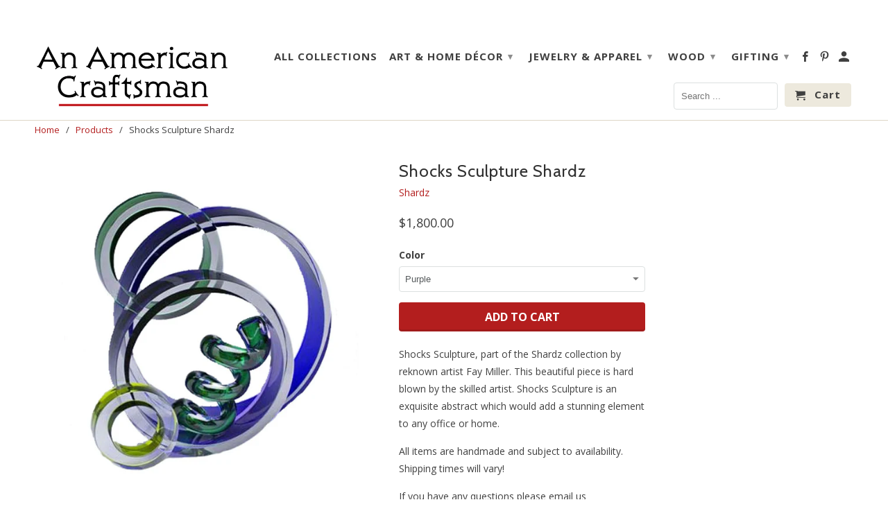

--- FILE ---
content_type: text/html; charset=utf-8
request_url: https://www.anamericancraftsman.com/products/shardz-shocks-miller
body_size: 21540
content:
<!DOCTYPE html>
<!--[if lt IE 7 ]><html class="ie ie6" lang="en"> <![endif]-->
<!--[if IE 7 ]><html class="ie ie7" lang="en"> <![endif]-->
<!--[if IE 8 ]><html class="ie ie8" lang="en"> <![endif]-->
<!--[if IE 9 ]><html class="ie ie9" lang="en"> <![endif]-->
<!--[if (gte IE 10)|!(IE)]><!--><html lang="en"> <!--<![endif]-->
  <head>


  <!-- Google Tag Manager -->

<script>(function(w,d,s,l,i){w[l]=w[l]||[];w[l].push({'gtm.start':

new Date().getTime(),event:'gtm.js'});var f=d.getElementsByTagName(s)[0],

j=d.createElement(s),dl=l!='dataLayer'?'&l='+l:'';j.async=true;j.src=

'https://www.googletagmanager.com/gtm.js?id='+i+dl;f.parentNode.insertBefore(j,f);

})(window,document,'script','dataLayer','GTM-PN8NLQW');</script>

<!-- End Google Tag Manager -->
    <meta charset="utf-8">
    <meta http-equiv="cleartype" content="on">
    <meta name="robots" content="index,follow">

    
    <title>Shocks Sculpture Shardz by Fay Miller | An American Craftsman</title>

    
      <meta name="description" content="Shocks Sculpture, Shardz Collection by Fay Miller. Hand-blown quality art sculpture crafted by award-winning and renown artist. These uniquely crafted sculptures are perfect for home, bedroom or office decor." />
    

    <!-- Custom Fonts -->
    
      <link href="//fonts.googleapis.com/css?family=.|Lato:light,normal,bold|Cabin:light,normal,bold|Open+Sans:light,normal,bold|Open+Sans:light,normal,bold" rel="stylesheet" type="text/css" />
    

    

<meta name="author" content="An American Craftsman">
<meta property="og:url" content="https://www.anamericancraftsman.com/products/shardz-shocks-miller">
<meta property="og:site_name" content="An American Craftsman">


  <meta property="og:type" content="product">
  <meta property="og:title" content="Shocks Sculpture Shardz">
  
    <meta property="og:image" content="http://www.anamericancraftsman.com/cdn/shop/products/Shocks_600x.jpg?v=1535688285">
    <meta property="og:image:secure_url" content="https://www.anamericancraftsman.com/cdn/shop/products/Shocks_600x.jpg?v=1535688285">
    
  
    <meta property="og:image" content="http://www.anamericancraftsman.com/cdn/shop/products/shocks2_600x.jpeg?v=1490056462">
    <meta property="og:image:secure_url" content="https://www.anamericancraftsman.com/cdn/shop/products/shocks2_600x.jpeg?v=1490056462">
    
  
    <meta property="og:image" content="http://www.anamericancraftsman.com/cdn/shop/products/shocks_600x.jpeg?v=1490056462">
    <meta property="og:image:secure_url" content="https://www.anamericancraftsman.com/cdn/shop/products/shocks_600x.jpeg?v=1490056462">
    
  
  <meta property="og:price:amount" content="1,800.00">
  <meta property="og:price:currency" content="USD">


  <meta property="og:description" content="Shocks Sculpture, Shardz Collection by Fay Miller. Hand-blown quality art sculpture crafted by award-winning and renown artist. These uniquely crafted sculptures are perfect for home, bedroom or office decor.">




  <meta name="twitter:site" content="@shopify">

<meta name="twitter:card" content="summary">

  <meta name="twitter:title" content="Shocks Sculpture Shardz">
  <meta name="twitter:description" content="Shocks Sculpture, part of the Shardz collection by reknown artist Fay Miller. This beautiful piece is hard blown by the skilled artist. Shocks Sculpture is an exquisite abstract which would add a stunning element to any office or home. All items are handmade and subject to availability. Shipping times will vary! If you have any questions please email us at galleries@anamericancraftsman.com &amp;gt; Find More Works By This Artist Details Hand-blown, hand-made craftsmanship Highest quality glass Individual pieces crafted by a renown and awarded artist Handmade in the USA Sizes 12&quot; x 14&quot; x 6&quot; Shipping All items are handmade and subject to availability. Shipping times will vary Artist Info &quot;Interpreting and refining the multitude of stimuli that bombard my brain everyday is what my work is about...&quot; Everyday I see things I want to recreate- leaves blowing in the wind, animal">
  <meta name="twitter:image" content="https://www.anamericancraftsman.com/cdn/shop/products/Shocks_240x.jpg?v=1535688285">
  <meta name="twitter:image:width" content="240">
  <meta name="twitter:image:height" content="240">


    
    

    <!-- Mobile Specific Metas -->
    <meta name="HandheldFriendly" content="True">
    <meta name="MobileOptimized" content="320">
    <meta name="viewport" content="width=device-width,initial-scale=1">
    <meta name="theme-color" content="#ffffff">

    <!-- Stylesheets for Retina 4.0.1 -->
    <link href="//www.anamericancraftsman.com/cdn/shop/t/51/assets/styles.scss.css?v=105206594577638254371697740679" rel="stylesheet" type="text/css" media="all" />
    <link href="//www.anamericancraftsman.com/cdn/shop/t/51/assets/custom.css?v=140682062843819735001664467172" rel="stylesheet" type="text/css" media="all" />
    <link href="//www.anamericancraftsman.com/cdn/shop/t/51/assets/responsive.css?v=145037595771707608621664467172" rel="stylesheet" type="text/css" media="all" />
    
    <!--[if lte IE 9]>
      <link href="//www.anamericancraftsman.com/cdn/shop/t/51/assets/ie.css?v=16370617434440559491664467172" rel="stylesheet" type="text/css" media="all" />

    <![endif]-->

    
      <link rel="shortcut icon" type="image/x-icon" href="//www.anamericancraftsman.com/cdn/shop/files/American_Craftsman_Logo_Favicon_AC_bc5ba2c1-3802-47df-b989-a664715a2d98_small.png?v=1613186699">
    

    <link rel="canonical" href="https://www.anamericancraftsman.com/products/shardz-shocks-miller" />

    

    <script src="//www.anamericancraftsman.com/cdn/shop/t/51/assets/app.js?v=77577410317674941821664467172" type="text/javascript"></script>
    <script>window.performance && window.performance.mark && window.performance.mark('shopify.content_for_header.start');</script><meta name="google-site-verification" content="xSPiVP8_LYyXX80YM5PzUxOCyO0RU5yadHoyB0wPlVE">
<meta name="google-site-verification" content="SvgZZqalfr6edn8Vwj2IDLErqOk20pmKr0rc3-Sb5bU">
<meta id="shopify-digital-wallet" name="shopify-digital-wallet" content="/7368211/digital_wallets/dialog">
<meta name="shopify-checkout-api-token" content="54c9e76290cf1a88050bb531a3302b45">
<meta id="in-context-paypal-metadata" data-shop-id="7368211" data-venmo-supported="false" data-environment="production" data-locale="en_US" data-paypal-v4="true" data-currency="USD">
<link rel="alternate" type="application/json+oembed" href="https://www.anamericancraftsman.com/products/shardz-shocks-miller.oembed">
<script async="async" src="/checkouts/internal/preloads.js?locale=en-US"></script>
<link rel="preconnect" href="https://shop.app" crossorigin="anonymous">
<script async="async" src="https://shop.app/checkouts/internal/preloads.js?locale=en-US&shop_id=7368211" crossorigin="anonymous"></script>
<script id="apple-pay-shop-capabilities" type="application/json">{"shopId":7368211,"countryCode":"US","currencyCode":"USD","merchantCapabilities":["supports3DS"],"merchantId":"gid:\/\/shopify\/Shop\/7368211","merchantName":"An American Craftsman","requiredBillingContactFields":["postalAddress","email","phone"],"requiredShippingContactFields":["postalAddress","email","phone"],"shippingType":"shipping","supportedNetworks":["visa","masterCard","amex","discover","elo","jcb"],"total":{"type":"pending","label":"An American Craftsman","amount":"1.00"},"shopifyPaymentsEnabled":true,"supportsSubscriptions":true}</script>
<script id="shopify-features" type="application/json">{"accessToken":"54c9e76290cf1a88050bb531a3302b45","betas":["rich-media-storefront-analytics"],"domain":"www.anamericancraftsman.com","predictiveSearch":true,"shopId":7368211,"locale":"en"}</script>
<script>var Shopify = Shopify || {};
Shopify.shop = "anamericancraftsman-com.myshopify.com";
Shopify.locale = "en";
Shopify.currency = {"active":"USD","rate":"1.0"};
Shopify.country = "US";
Shopify.theme = {"name":"Retina 9\/29\/2022","id":135972520186,"schema_name":"Retina","schema_version":"4.0.1","theme_store_id":601,"role":"main"};
Shopify.theme.handle = "null";
Shopify.theme.style = {"id":null,"handle":null};
Shopify.cdnHost = "www.anamericancraftsman.com/cdn";
Shopify.routes = Shopify.routes || {};
Shopify.routes.root = "/";</script>
<script type="module">!function(o){(o.Shopify=o.Shopify||{}).modules=!0}(window);</script>
<script>!function(o){function n(){var o=[];function n(){o.push(Array.prototype.slice.apply(arguments))}return n.q=o,n}var t=o.Shopify=o.Shopify||{};t.loadFeatures=n(),t.autoloadFeatures=n()}(window);</script>
<script>
  window.ShopifyPay = window.ShopifyPay || {};
  window.ShopifyPay.apiHost = "shop.app\/pay";
  window.ShopifyPay.redirectState = null;
</script>
<script id="shop-js-analytics" type="application/json">{"pageType":"product"}</script>
<script defer="defer" async type="module" src="//www.anamericancraftsman.com/cdn/shopifycloud/shop-js/modules/v2/client.init-shop-cart-sync_BdyHc3Nr.en.esm.js"></script>
<script defer="defer" async type="module" src="//www.anamericancraftsman.com/cdn/shopifycloud/shop-js/modules/v2/chunk.common_Daul8nwZ.esm.js"></script>
<script type="module">
  await import("//www.anamericancraftsman.com/cdn/shopifycloud/shop-js/modules/v2/client.init-shop-cart-sync_BdyHc3Nr.en.esm.js");
await import("//www.anamericancraftsman.com/cdn/shopifycloud/shop-js/modules/v2/chunk.common_Daul8nwZ.esm.js");

  window.Shopify.SignInWithShop?.initShopCartSync?.({"fedCMEnabled":true,"windoidEnabled":true});

</script>
<script>
  window.Shopify = window.Shopify || {};
  if (!window.Shopify.featureAssets) window.Shopify.featureAssets = {};
  window.Shopify.featureAssets['shop-js'] = {"shop-cart-sync":["modules/v2/client.shop-cart-sync_QYOiDySF.en.esm.js","modules/v2/chunk.common_Daul8nwZ.esm.js"],"init-fed-cm":["modules/v2/client.init-fed-cm_DchLp9rc.en.esm.js","modules/v2/chunk.common_Daul8nwZ.esm.js"],"shop-button":["modules/v2/client.shop-button_OV7bAJc5.en.esm.js","modules/v2/chunk.common_Daul8nwZ.esm.js"],"init-windoid":["modules/v2/client.init-windoid_DwxFKQ8e.en.esm.js","modules/v2/chunk.common_Daul8nwZ.esm.js"],"shop-cash-offers":["modules/v2/client.shop-cash-offers_DWtL6Bq3.en.esm.js","modules/v2/chunk.common_Daul8nwZ.esm.js","modules/v2/chunk.modal_CQq8HTM6.esm.js"],"shop-toast-manager":["modules/v2/client.shop-toast-manager_CX9r1SjA.en.esm.js","modules/v2/chunk.common_Daul8nwZ.esm.js"],"init-shop-email-lookup-coordinator":["modules/v2/client.init-shop-email-lookup-coordinator_UhKnw74l.en.esm.js","modules/v2/chunk.common_Daul8nwZ.esm.js"],"pay-button":["modules/v2/client.pay-button_DzxNnLDY.en.esm.js","modules/v2/chunk.common_Daul8nwZ.esm.js"],"avatar":["modules/v2/client.avatar_BTnouDA3.en.esm.js"],"init-shop-cart-sync":["modules/v2/client.init-shop-cart-sync_BdyHc3Nr.en.esm.js","modules/v2/chunk.common_Daul8nwZ.esm.js"],"shop-login-button":["modules/v2/client.shop-login-button_D8B466_1.en.esm.js","modules/v2/chunk.common_Daul8nwZ.esm.js","modules/v2/chunk.modal_CQq8HTM6.esm.js"],"init-customer-accounts-sign-up":["modules/v2/client.init-customer-accounts-sign-up_C8fpPm4i.en.esm.js","modules/v2/client.shop-login-button_D8B466_1.en.esm.js","modules/v2/chunk.common_Daul8nwZ.esm.js","modules/v2/chunk.modal_CQq8HTM6.esm.js"],"init-shop-for-new-customer-accounts":["modules/v2/client.init-shop-for-new-customer-accounts_CVTO0Ztu.en.esm.js","modules/v2/client.shop-login-button_D8B466_1.en.esm.js","modules/v2/chunk.common_Daul8nwZ.esm.js","modules/v2/chunk.modal_CQq8HTM6.esm.js"],"init-customer-accounts":["modules/v2/client.init-customer-accounts_dRgKMfrE.en.esm.js","modules/v2/client.shop-login-button_D8B466_1.en.esm.js","modules/v2/chunk.common_Daul8nwZ.esm.js","modules/v2/chunk.modal_CQq8HTM6.esm.js"],"shop-follow-button":["modules/v2/client.shop-follow-button_CkZpjEct.en.esm.js","modules/v2/chunk.common_Daul8nwZ.esm.js","modules/v2/chunk.modal_CQq8HTM6.esm.js"],"lead-capture":["modules/v2/client.lead-capture_BntHBhfp.en.esm.js","modules/v2/chunk.common_Daul8nwZ.esm.js","modules/v2/chunk.modal_CQq8HTM6.esm.js"],"checkout-modal":["modules/v2/client.checkout-modal_CfxcYbTm.en.esm.js","modules/v2/chunk.common_Daul8nwZ.esm.js","modules/v2/chunk.modal_CQq8HTM6.esm.js"],"shop-login":["modules/v2/client.shop-login_Da4GZ2H6.en.esm.js","modules/v2/chunk.common_Daul8nwZ.esm.js","modules/v2/chunk.modal_CQq8HTM6.esm.js"],"payment-terms":["modules/v2/client.payment-terms_MV4M3zvL.en.esm.js","modules/v2/chunk.common_Daul8nwZ.esm.js","modules/v2/chunk.modal_CQq8HTM6.esm.js"]};
</script>
<script>(function() {
  var isLoaded = false;
  function asyncLoad() {
    if (isLoaded) return;
    isLoaded = true;
    var urls = ["https:\/\/aivalabs.com\/cta\/?identity=Ox9XVcR7Tv45apxfq8ItAOCQiOP0B9l8Lv6jmX1UxZwzS4NnJH9gW\u0026shop=anamericancraftsman-com.myshopify.com","https:\/\/formbuilder.hulkapps.com\/skeletopapp.js?shop=anamericancraftsman-com.myshopify.com","https:\/\/evey-files.s3.amazonaws.com\/js\/online_store.js?shop=anamericancraftsman-com.myshopify.com"];
    for (var i = 0; i < urls.length; i++) {
      var s = document.createElement('script');
      s.type = 'text/javascript';
      s.async = true;
      s.src = urls[i];
      var x = document.getElementsByTagName('script')[0];
      x.parentNode.insertBefore(s, x);
    }
  };
  if(window.attachEvent) {
    window.attachEvent('onload', asyncLoad);
  } else {
    window.addEventListener('load', asyncLoad, false);
  }
})();</script>
<script id="__st">var __st={"a":7368211,"offset":-18000,"reqid":"32b67394-ef03-4014-b7f6-ea23d174867a-1768988602","pageurl":"www.anamericancraftsman.com\/products\/shardz-shocks-miller","u":"b2291e8d5a67","p":"product","rtyp":"product","rid":394027957};</script>
<script>window.ShopifyPaypalV4VisibilityTracking = true;</script>
<script id="captcha-bootstrap">!function(){'use strict';const t='contact',e='account',n='new_comment',o=[[t,t],['blogs',n],['comments',n],[t,'customer']],c=[[e,'customer_login'],[e,'guest_login'],[e,'recover_customer_password'],[e,'create_customer']],r=t=>t.map((([t,e])=>`form[action*='/${t}']:not([data-nocaptcha='true']) input[name='form_type'][value='${e}']`)).join(','),a=t=>()=>t?[...document.querySelectorAll(t)].map((t=>t.form)):[];function s(){const t=[...o],e=r(t);return a(e)}const i='password',u='form_key',d=['recaptcha-v3-token','g-recaptcha-response','h-captcha-response',i],f=()=>{try{return window.sessionStorage}catch{return}},m='__shopify_v',_=t=>t.elements[u];function p(t,e,n=!1){try{const o=window.sessionStorage,c=JSON.parse(o.getItem(e)),{data:r}=function(t){const{data:e,action:n}=t;return t[m]||n?{data:e,action:n}:{data:t,action:n}}(c);for(const[e,n]of Object.entries(r))t.elements[e]&&(t.elements[e].value=n);n&&o.removeItem(e)}catch(o){console.error('form repopulation failed',{error:o})}}const l='form_type',E='cptcha';function T(t){t.dataset[E]=!0}const w=window,h=w.document,L='Shopify',v='ce_forms',y='captcha';let A=!1;((t,e)=>{const n=(g='f06e6c50-85a8-45c8-87d0-21a2b65856fe',I='https://cdn.shopify.com/shopifycloud/storefront-forms-hcaptcha/ce_storefront_forms_captcha_hcaptcha.v1.5.2.iife.js',D={infoText:'Protected by hCaptcha',privacyText:'Privacy',termsText:'Terms'},(t,e,n)=>{const o=w[L][v],c=o.bindForm;if(c)return c(t,g,e,D).then(n);var r;o.q.push([[t,g,e,D],n]),r=I,A||(h.body.append(Object.assign(h.createElement('script'),{id:'captcha-provider',async:!0,src:r})),A=!0)});var g,I,D;w[L]=w[L]||{},w[L][v]=w[L][v]||{},w[L][v].q=[],w[L][y]=w[L][y]||{},w[L][y].protect=function(t,e){n(t,void 0,e),T(t)},Object.freeze(w[L][y]),function(t,e,n,w,h,L){const[v,y,A,g]=function(t,e,n){const i=e?o:[],u=t?c:[],d=[...i,...u],f=r(d),m=r(i),_=r(d.filter((([t,e])=>n.includes(e))));return[a(f),a(m),a(_),s()]}(w,h,L),I=t=>{const e=t.target;return e instanceof HTMLFormElement?e:e&&e.form},D=t=>v().includes(t);t.addEventListener('submit',(t=>{const e=I(t);if(!e)return;const n=D(e)&&!e.dataset.hcaptchaBound&&!e.dataset.recaptchaBound,o=_(e),c=g().includes(e)&&(!o||!o.value);(n||c)&&t.preventDefault(),c&&!n&&(function(t){try{if(!f())return;!function(t){const e=f();if(!e)return;const n=_(t);if(!n)return;const o=n.value;o&&e.removeItem(o)}(t);const e=Array.from(Array(32),(()=>Math.random().toString(36)[2])).join('');!function(t,e){_(t)||t.append(Object.assign(document.createElement('input'),{type:'hidden',name:u})),t.elements[u].value=e}(t,e),function(t,e){const n=f();if(!n)return;const o=[...t.querySelectorAll(`input[type='${i}']`)].map((({name:t})=>t)),c=[...d,...o],r={};for(const[a,s]of new FormData(t).entries())c.includes(a)||(r[a]=s);n.setItem(e,JSON.stringify({[m]:1,action:t.action,data:r}))}(t,e)}catch(e){console.error('failed to persist form',e)}}(e),e.submit())}));const S=(t,e)=>{t&&!t.dataset[E]&&(n(t,e.some((e=>e===t))),T(t))};for(const o of['focusin','change'])t.addEventListener(o,(t=>{const e=I(t);D(e)&&S(e,y())}));const B=e.get('form_key'),M=e.get(l),P=B&&M;t.addEventListener('DOMContentLoaded',(()=>{const t=y();if(P)for(const e of t)e.elements[l].value===M&&p(e,B);[...new Set([...A(),...v().filter((t=>'true'===t.dataset.shopifyCaptcha))])].forEach((e=>S(e,t)))}))}(h,new URLSearchParams(w.location.search),n,t,e,['guest_login'])})(!0,!0)}();</script>
<script integrity="sha256-4kQ18oKyAcykRKYeNunJcIwy7WH5gtpwJnB7kiuLZ1E=" data-source-attribution="shopify.loadfeatures" defer="defer" src="//www.anamericancraftsman.com/cdn/shopifycloud/storefront/assets/storefront/load_feature-a0a9edcb.js" crossorigin="anonymous"></script>
<script crossorigin="anonymous" defer="defer" src="//www.anamericancraftsman.com/cdn/shopifycloud/storefront/assets/shopify_pay/storefront-65b4c6d7.js?v=20250812"></script>
<script data-source-attribution="shopify.dynamic_checkout.dynamic.init">var Shopify=Shopify||{};Shopify.PaymentButton=Shopify.PaymentButton||{isStorefrontPortableWallets:!0,init:function(){window.Shopify.PaymentButton.init=function(){};var t=document.createElement("script");t.src="https://www.anamericancraftsman.com/cdn/shopifycloud/portable-wallets/latest/portable-wallets.en.js",t.type="module",document.head.appendChild(t)}};
</script>
<script data-source-attribution="shopify.dynamic_checkout.buyer_consent">
  function portableWalletsHideBuyerConsent(e){var t=document.getElementById("shopify-buyer-consent"),n=document.getElementById("shopify-subscription-policy-button");t&&n&&(t.classList.add("hidden"),t.setAttribute("aria-hidden","true"),n.removeEventListener("click",e))}function portableWalletsShowBuyerConsent(e){var t=document.getElementById("shopify-buyer-consent"),n=document.getElementById("shopify-subscription-policy-button");t&&n&&(t.classList.remove("hidden"),t.removeAttribute("aria-hidden"),n.addEventListener("click",e))}window.Shopify?.PaymentButton&&(window.Shopify.PaymentButton.hideBuyerConsent=portableWalletsHideBuyerConsent,window.Shopify.PaymentButton.showBuyerConsent=portableWalletsShowBuyerConsent);
</script>
<script data-source-attribution="shopify.dynamic_checkout.cart.bootstrap">document.addEventListener("DOMContentLoaded",(function(){function t(){return document.querySelector("shopify-accelerated-checkout-cart, shopify-accelerated-checkout")}if(t())Shopify.PaymentButton.init();else{new MutationObserver((function(e,n){t()&&(Shopify.PaymentButton.init(),n.disconnect())})).observe(document.body,{childList:!0,subtree:!0})}}));
</script>
<script id='scb4127' type='text/javascript' async='' src='https://www.anamericancraftsman.com/cdn/shopifycloud/privacy-banner/storefront-banner.js'></script><link id="shopify-accelerated-checkout-styles" rel="stylesheet" media="screen" href="https://www.anamericancraftsman.com/cdn/shopifycloud/portable-wallets/latest/accelerated-checkout-backwards-compat.css" crossorigin="anonymous">
<style id="shopify-accelerated-checkout-cart">
        #shopify-buyer-consent {
  margin-top: 1em;
  display: inline-block;
  width: 100%;
}

#shopify-buyer-consent.hidden {
  display: none;
}

#shopify-subscription-policy-button {
  background: none;
  border: none;
  padding: 0;
  text-decoration: underline;
  font-size: inherit;
  cursor: pointer;
}

#shopify-subscription-policy-button::before {
  box-shadow: none;
}

      </style>

<script>window.performance && window.performance.mark && window.performance.mark('shopify.content_for_header.end');</script>
   

<script>window.__pagefly_analytics_settings__ = {"acceptTracking":false};</script>
 
  <script>
        window.zoorixCartData = {
          currency: "USD",
          currency_symbol: "$",
          
          original_total_price: 0,
          total_discount: 0,
          item_count: 0,
          items: [
              
          ]
       	  
        }
</script>
<link href="https://monorail-edge.shopifysvc.com" rel="dns-prefetch">
<script>(function(){if ("sendBeacon" in navigator && "performance" in window) {try {var session_token_from_headers = performance.getEntriesByType('navigation')[0].serverTiming.find(x => x.name == '_s').description;} catch {var session_token_from_headers = undefined;}var session_cookie_matches = document.cookie.match(/_shopify_s=([^;]*)/);var session_token_from_cookie = session_cookie_matches && session_cookie_matches.length === 2 ? session_cookie_matches[1] : "";var session_token = session_token_from_headers || session_token_from_cookie || "";function handle_abandonment_event(e) {var entries = performance.getEntries().filter(function(entry) {return /monorail-edge.shopifysvc.com/.test(entry.name);});if (!window.abandonment_tracked && entries.length === 0) {window.abandonment_tracked = true;var currentMs = Date.now();var navigation_start = performance.timing.navigationStart;var payload = {shop_id: 7368211,url: window.location.href,navigation_start,duration: currentMs - navigation_start,session_token,page_type: "product"};window.navigator.sendBeacon("https://monorail-edge.shopifysvc.com/v1/produce", JSON.stringify({schema_id: "online_store_buyer_site_abandonment/1.1",payload: payload,metadata: {event_created_at_ms: currentMs,event_sent_at_ms: currentMs}}));}}window.addEventListener('pagehide', handle_abandonment_event);}}());</script>
<script id="web-pixels-manager-setup">(function e(e,d,r,n,o){if(void 0===o&&(o={}),!Boolean(null===(a=null===(i=window.Shopify)||void 0===i?void 0:i.analytics)||void 0===a?void 0:a.replayQueue)){var i,a;window.Shopify=window.Shopify||{};var t=window.Shopify;t.analytics=t.analytics||{};var s=t.analytics;s.replayQueue=[],s.publish=function(e,d,r){return s.replayQueue.push([e,d,r]),!0};try{self.performance.mark("wpm:start")}catch(e){}var l=function(){var e={modern:/Edge?\/(1{2}[4-9]|1[2-9]\d|[2-9]\d{2}|\d{4,})\.\d+(\.\d+|)|Firefox\/(1{2}[4-9]|1[2-9]\d|[2-9]\d{2}|\d{4,})\.\d+(\.\d+|)|Chrom(ium|e)\/(9{2}|\d{3,})\.\d+(\.\d+|)|(Maci|X1{2}).+ Version\/(15\.\d+|(1[6-9]|[2-9]\d|\d{3,})\.\d+)([,.]\d+|)( \(\w+\)|)( Mobile\/\w+|) Safari\/|Chrome.+OPR\/(9{2}|\d{3,})\.\d+\.\d+|(CPU[ +]OS|iPhone[ +]OS|CPU[ +]iPhone|CPU IPhone OS|CPU iPad OS)[ +]+(15[._]\d+|(1[6-9]|[2-9]\d|\d{3,})[._]\d+)([._]\d+|)|Android:?[ /-](13[3-9]|1[4-9]\d|[2-9]\d{2}|\d{4,})(\.\d+|)(\.\d+|)|Android.+Firefox\/(13[5-9]|1[4-9]\d|[2-9]\d{2}|\d{4,})\.\d+(\.\d+|)|Android.+Chrom(ium|e)\/(13[3-9]|1[4-9]\d|[2-9]\d{2}|\d{4,})\.\d+(\.\d+|)|SamsungBrowser\/([2-9]\d|\d{3,})\.\d+/,legacy:/Edge?\/(1[6-9]|[2-9]\d|\d{3,})\.\d+(\.\d+|)|Firefox\/(5[4-9]|[6-9]\d|\d{3,})\.\d+(\.\d+|)|Chrom(ium|e)\/(5[1-9]|[6-9]\d|\d{3,})\.\d+(\.\d+|)([\d.]+$|.*Safari\/(?![\d.]+ Edge\/[\d.]+$))|(Maci|X1{2}).+ Version\/(10\.\d+|(1[1-9]|[2-9]\d|\d{3,})\.\d+)([,.]\d+|)( \(\w+\)|)( Mobile\/\w+|) Safari\/|Chrome.+OPR\/(3[89]|[4-9]\d|\d{3,})\.\d+\.\d+|(CPU[ +]OS|iPhone[ +]OS|CPU[ +]iPhone|CPU IPhone OS|CPU iPad OS)[ +]+(10[._]\d+|(1[1-9]|[2-9]\d|\d{3,})[._]\d+)([._]\d+|)|Android:?[ /-](13[3-9]|1[4-9]\d|[2-9]\d{2}|\d{4,})(\.\d+|)(\.\d+|)|Mobile Safari.+OPR\/([89]\d|\d{3,})\.\d+\.\d+|Android.+Firefox\/(13[5-9]|1[4-9]\d|[2-9]\d{2}|\d{4,})\.\d+(\.\d+|)|Android.+Chrom(ium|e)\/(13[3-9]|1[4-9]\d|[2-9]\d{2}|\d{4,})\.\d+(\.\d+|)|Android.+(UC? ?Browser|UCWEB|U3)[ /]?(15\.([5-9]|\d{2,})|(1[6-9]|[2-9]\d|\d{3,})\.\d+)\.\d+|SamsungBrowser\/(5\.\d+|([6-9]|\d{2,})\.\d+)|Android.+MQ{2}Browser\/(14(\.(9|\d{2,})|)|(1[5-9]|[2-9]\d|\d{3,})(\.\d+|))(\.\d+|)|K[Aa][Ii]OS\/(3\.\d+|([4-9]|\d{2,})\.\d+)(\.\d+|)/},d=e.modern,r=e.legacy,n=navigator.userAgent;return n.match(d)?"modern":n.match(r)?"legacy":"unknown"}(),u="modern"===l?"modern":"legacy",c=(null!=n?n:{modern:"",legacy:""})[u],f=function(e){return[e.baseUrl,"/wpm","/b",e.hashVersion,"modern"===e.buildTarget?"m":"l",".js"].join("")}({baseUrl:d,hashVersion:r,buildTarget:u}),m=function(e){var d=e.version,r=e.bundleTarget,n=e.surface,o=e.pageUrl,i=e.monorailEndpoint;return{emit:function(e){var a=e.status,t=e.errorMsg,s=(new Date).getTime(),l=JSON.stringify({metadata:{event_sent_at_ms:s},events:[{schema_id:"web_pixels_manager_load/3.1",payload:{version:d,bundle_target:r,page_url:o,status:a,surface:n,error_msg:t},metadata:{event_created_at_ms:s}}]});if(!i)return console&&console.warn&&console.warn("[Web Pixels Manager] No Monorail endpoint provided, skipping logging."),!1;try{return self.navigator.sendBeacon.bind(self.navigator)(i,l)}catch(e){}var u=new XMLHttpRequest;try{return u.open("POST",i,!0),u.setRequestHeader("Content-Type","text/plain"),u.send(l),!0}catch(e){return console&&console.warn&&console.warn("[Web Pixels Manager] Got an unhandled error while logging to Monorail."),!1}}}}({version:r,bundleTarget:l,surface:e.surface,pageUrl:self.location.href,monorailEndpoint:e.monorailEndpoint});try{o.browserTarget=l,function(e){var d=e.src,r=e.async,n=void 0===r||r,o=e.onload,i=e.onerror,a=e.sri,t=e.scriptDataAttributes,s=void 0===t?{}:t,l=document.createElement("script"),u=document.querySelector("head"),c=document.querySelector("body");if(l.async=n,l.src=d,a&&(l.integrity=a,l.crossOrigin="anonymous"),s)for(var f in s)if(Object.prototype.hasOwnProperty.call(s,f))try{l.dataset[f]=s[f]}catch(e){}if(o&&l.addEventListener("load",o),i&&l.addEventListener("error",i),u)u.appendChild(l);else{if(!c)throw new Error("Did not find a head or body element to append the script");c.appendChild(l)}}({src:f,async:!0,onload:function(){if(!function(){var e,d;return Boolean(null===(d=null===(e=window.Shopify)||void 0===e?void 0:e.analytics)||void 0===d?void 0:d.initialized)}()){var d=window.webPixelsManager.init(e)||void 0;if(d){var r=window.Shopify.analytics;r.replayQueue.forEach((function(e){var r=e[0],n=e[1],o=e[2];d.publishCustomEvent(r,n,o)})),r.replayQueue=[],r.publish=d.publishCustomEvent,r.visitor=d.visitor,r.initialized=!0}}},onerror:function(){return m.emit({status:"failed",errorMsg:"".concat(f," has failed to load")})},sri:function(e){var d=/^sha384-[A-Za-z0-9+/=]+$/;return"string"==typeof e&&d.test(e)}(c)?c:"",scriptDataAttributes:o}),m.emit({status:"loading"})}catch(e){m.emit({status:"failed",errorMsg:(null==e?void 0:e.message)||"Unknown error"})}}})({shopId: 7368211,storefrontBaseUrl: "https://www.anamericancraftsman.com",extensionsBaseUrl: "https://extensions.shopifycdn.com/cdn/shopifycloud/web-pixels-manager",monorailEndpoint: "https://monorail-edge.shopifysvc.com/unstable/produce_batch",surface: "storefront-renderer",enabledBetaFlags: ["2dca8a86"],webPixelsConfigList: [{"id":"189956346","configuration":"{\"pixel_id\":\"687868575473158\",\"pixel_type\":\"facebook_pixel\",\"metaapp_system_user_token\":\"-\"}","eventPayloadVersion":"v1","runtimeContext":"OPEN","scriptVersion":"ca16bc87fe92b6042fbaa3acc2fbdaa6","type":"APP","apiClientId":2329312,"privacyPurposes":["ANALYTICS","MARKETING","SALE_OF_DATA"],"dataSharingAdjustments":{"protectedCustomerApprovalScopes":["read_customer_address","read_customer_email","read_customer_name","read_customer_personal_data","read_customer_phone"]}},{"id":"67666170","configuration":"{\"tagID\":\"2613757938333\"}","eventPayloadVersion":"v1","runtimeContext":"STRICT","scriptVersion":"18031546ee651571ed29edbe71a3550b","type":"APP","apiClientId":3009811,"privacyPurposes":["ANALYTICS","MARKETING","SALE_OF_DATA"],"dataSharingAdjustments":{"protectedCustomerApprovalScopes":["read_customer_address","read_customer_email","read_customer_name","read_customer_personal_data","read_customer_phone"]}},{"id":"88178938","eventPayloadVersion":"v1","runtimeContext":"LAX","scriptVersion":"1","type":"CUSTOM","privacyPurposes":["ANALYTICS"],"name":"Google Analytics tag (migrated)"},{"id":"shopify-app-pixel","configuration":"{}","eventPayloadVersion":"v1","runtimeContext":"STRICT","scriptVersion":"0450","apiClientId":"shopify-pixel","type":"APP","privacyPurposes":["ANALYTICS","MARKETING"]},{"id":"shopify-custom-pixel","eventPayloadVersion":"v1","runtimeContext":"LAX","scriptVersion":"0450","apiClientId":"shopify-pixel","type":"CUSTOM","privacyPurposes":["ANALYTICS","MARKETING"]}],isMerchantRequest: false,initData: {"shop":{"name":"An American Craftsman","paymentSettings":{"currencyCode":"USD"},"myshopifyDomain":"anamericancraftsman-com.myshopify.com","countryCode":"US","storefrontUrl":"https:\/\/www.anamericancraftsman.com"},"customer":null,"cart":null,"checkout":null,"productVariants":[{"price":{"amount":1800.0,"currencyCode":"USD"},"product":{"title":"Shocks Sculpture Shardz","vendor":"Shardz","id":"394027957","untranslatedTitle":"Shocks Sculpture Shardz","url":"\/products\/shardz-shocks-miller","type":"Glass Sculpture"},"id":"1028254789","image":{"src":"\/\/www.anamericancraftsman.com\/cdn\/shop\/products\/shocks.jpeg?v=1490056462"},"sku":"736-A69","title":"Purple","untranslatedTitle":"Purple"},{"price":{"amount":1800.0,"currencyCode":"USD"},"product":{"title":"Shocks Sculpture Shardz","vendor":"Shardz","id":"394027957","untranslatedTitle":"Shocks Sculpture Shardz","url":"\/products\/shardz-shocks-miller","type":"Glass Sculpture"},"id":"11238951297","image":{"src":"\/\/www.anamericancraftsman.com\/cdn\/shop\/products\/shocks2.jpeg?v=1490056462"},"sku":"736-A69","title":"Black","untranslatedTitle":"Black"}],"purchasingCompany":null},},"https://www.anamericancraftsman.com/cdn","fcfee988w5aeb613cpc8e4bc33m6693e112",{"modern":"","legacy":""},{"shopId":"7368211","storefrontBaseUrl":"https:\/\/www.anamericancraftsman.com","extensionBaseUrl":"https:\/\/extensions.shopifycdn.com\/cdn\/shopifycloud\/web-pixels-manager","surface":"storefront-renderer","enabledBetaFlags":"[\"2dca8a86\"]","isMerchantRequest":"false","hashVersion":"fcfee988w5aeb613cpc8e4bc33m6693e112","publish":"custom","events":"[[\"page_viewed\",{}],[\"product_viewed\",{\"productVariant\":{\"price\":{\"amount\":1800.0,\"currencyCode\":\"USD\"},\"product\":{\"title\":\"Shocks Sculpture Shardz\",\"vendor\":\"Shardz\",\"id\":\"394027957\",\"untranslatedTitle\":\"Shocks Sculpture Shardz\",\"url\":\"\/products\/shardz-shocks-miller\",\"type\":\"Glass Sculpture\"},\"id\":\"1028254789\",\"image\":{\"src\":\"\/\/www.anamericancraftsman.com\/cdn\/shop\/products\/shocks.jpeg?v=1490056462\"},\"sku\":\"736-A69\",\"title\":\"Purple\",\"untranslatedTitle\":\"Purple\"}}]]"});</script><script>
  window.ShopifyAnalytics = window.ShopifyAnalytics || {};
  window.ShopifyAnalytics.meta = window.ShopifyAnalytics.meta || {};
  window.ShopifyAnalytics.meta.currency = 'USD';
  var meta = {"product":{"id":394027957,"gid":"gid:\/\/shopify\/Product\/394027957","vendor":"Shardz","type":"Glass Sculpture","handle":"shardz-shocks-miller","variants":[{"id":1028254789,"price":180000,"name":"Shocks Sculpture Shardz - Purple","public_title":"Purple","sku":"736-A69"},{"id":11238951297,"price":180000,"name":"Shocks Sculpture Shardz - Black","public_title":"Black","sku":"736-A69"}],"remote":false},"page":{"pageType":"product","resourceType":"product","resourceId":394027957,"requestId":"32b67394-ef03-4014-b7f6-ea23d174867a-1768988602"}};
  for (var attr in meta) {
    window.ShopifyAnalytics.meta[attr] = meta[attr];
  }
</script>
<script class="analytics">
  (function () {
    var customDocumentWrite = function(content) {
      var jquery = null;

      if (window.jQuery) {
        jquery = window.jQuery;
      } else if (window.Checkout && window.Checkout.$) {
        jquery = window.Checkout.$;
      }

      if (jquery) {
        jquery('body').append(content);
      }
    };

    var hasLoggedConversion = function(token) {
      if (token) {
        return document.cookie.indexOf('loggedConversion=' + token) !== -1;
      }
      return false;
    }

    var setCookieIfConversion = function(token) {
      if (token) {
        var twoMonthsFromNow = new Date(Date.now());
        twoMonthsFromNow.setMonth(twoMonthsFromNow.getMonth() + 2);

        document.cookie = 'loggedConversion=' + token + '; expires=' + twoMonthsFromNow;
      }
    }

    var trekkie = window.ShopifyAnalytics.lib = window.trekkie = window.trekkie || [];
    if (trekkie.integrations) {
      return;
    }
    trekkie.methods = [
      'identify',
      'page',
      'ready',
      'track',
      'trackForm',
      'trackLink'
    ];
    trekkie.factory = function(method) {
      return function() {
        var args = Array.prototype.slice.call(arguments);
        args.unshift(method);
        trekkie.push(args);
        return trekkie;
      };
    };
    for (var i = 0; i < trekkie.methods.length; i++) {
      var key = trekkie.methods[i];
      trekkie[key] = trekkie.factory(key);
    }
    trekkie.load = function(config) {
      trekkie.config = config || {};
      trekkie.config.initialDocumentCookie = document.cookie;
      var first = document.getElementsByTagName('script')[0];
      var script = document.createElement('script');
      script.type = 'text/javascript';
      script.onerror = function(e) {
        var scriptFallback = document.createElement('script');
        scriptFallback.type = 'text/javascript';
        scriptFallback.onerror = function(error) {
                var Monorail = {
      produce: function produce(monorailDomain, schemaId, payload) {
        var currentMs = new Date().getTime();
        var event = {
          schema_id: schemaId,
          payload: payload,
          metadata: {
            event_created_at_ms: currentMs,
            event_sent_at_ms: currentMs
          }
        };
        return Monorail.sendRequest("https://" + monorailDomain + "/v1/produce", JSON.stringify(event));
      },
      sendRequest: function sendRequest(endpointUrl, payload) {
        // Try the sendBeacon API
        if (window && window.navigator && typeof window.navigator.sendBeacon === 'function' && typeof window.Blob === 'function' && !Monorail.isIos12()) {
          var blobData = new window.Blob([payload], {
            type: 'text/plain'
          });

          if (window.navigator.sendBeacon(endpointUrl, blobData)) {
            return true;
          } // sendBeacon was not successful

        } // XHR beacon

        var xhr = new XMLHttpRequest();

        try {
          xhr.open('POST', endpointUrl);
          xhr.setRequestHeader('Content-Type', 'text/plain');
          xhr.send(payload);
        } catch (e) {
          console.log(e);
        }

        return false;
      },
      isIos12: function isIos12() {
        return window.navigator.userAgent.lastIndexOf('iPhone; CPU iPhone OS 12_') !== -1 || window.navigator.userAgent.lastIndexOf('iPad; CPU OS 12_') !== -1;
      }
    };
    Monorail.produce('monorail-edge.shopifysvc.com',
      'trekkie_storefront_load_errors/1.1',
      {shop_id: 7368211,
      theme_id: 135972520186,
      app_name: "storefront",
      context_url: window.location.href,
      source_url: "//www.anamericancraftsman.com/cdn/s/trekkie.storefront.cd680fe47e6c39ca5d5df5f0a32d569bc48c0f27.min.js"});

        };
        scriptFallback.async = true;
        scriptFallback.src = '//www.anamericancraftsman.com/cdn/s/trekkie.storefront.cd680fe47e6c39ca5d5df5f0a32d569bc48c0f27.min.js';
        first.parentNode.insertBefore(scriptFallback, first);
      };
      script.async = true;
      script.src = '//www.anamericancraftsman.com/cdn/s/trekkie.storefront.cd680fe47e6c39ca5d5df5f0a32d569bc48c0f27.min.js';
      first.parentNode.insertBefore(script, first);
    };
    trekkie.load(
      {"Trekkie":{"appName":"storefront","development":false,"defaultAttributes":{"shopId":7368211,"isMerchantRequest":null,"themeId":135972520186,"themeCityHash":"5852791527356642319","contentLanguage":"en","currency":"USD","eventMetadataId":"56a3521c-064d-4b16-a2a8-a77e7e493255"},"isServerSideCookieWritingEnabled":true,"monorailRegion":"shop_domain","enabledBetaFlags":["65f19447"]},"Session Attribution":{},"S2S":{"facebookCapiEnabled":true,"source":"trekkie-storefront-renderer","apiClientId":580111}}
    );

    var loaded = false;
    trekkie.ready(function() {
      if (loaded) return;
      loaded = true;

      window.ShopifyAnalytics.lib = window.trekkie;

      var originalDocumentWrite = document.write;
      document.write = customDocumentWrite;
      try { window.ShopifyAnalytics.merchantGoogleAnalytics.call(this); } catch(error) {};
      document.write = originalDocumentWrite;

      window.ShopifyAnalytics.lib.page(null,{"pageType":"product","resourceType":"product","resourceId":394027957,"requestId":"32b67394-ef03-4014-b7f6-ea23d174867a-1768988602","shopifyEmitted":true});

      var match = window.location.pathname.match(/checkouts\/(.+)\/(thank_you|post_purchase)/)
      var token = match? match[1]: undefined;
      if (!hasLoggedConversion(token)) {
        setCookieIfConversion(token);
        window.ShopifyAnalytics.lib.track("Viewed Product",{"currency":"USD","variantId":1028254789,"productId":394027957,"productGid":"gid:\/\/shopify\/Product\/394027957","name":"Shocks Sculpture Shardz - Purple","price":"1800.00","sku":"736-A69","brand":"Shardz","variant":"Purple","category":"Glass Sculpture","nonInteraction":true,"remote":false},undefined,undefined,{"shopifyEmitted":true});
      window.ShopifyAnalytics.lib.track("monorail:\/\/trekkie_storefront_viewed_product\/1.1",{"currency":"USD","variantId":1028254789,"productId":394027957,"productGid":"gid:\/\/shopify\/Product\/394027957","name":"Shocks Sculpture Shardz - Purple","price":"1800.00","sku":"736-A69","brand":"Shardz","variant":"Purple","category":"Glass Sculpture","nonInteraction":true,"remote":false,"referer":"https:\/\/www.anamericancraftsman.com\/products\/shardz-shocks-miller"});
      }
    });


        var eventsListenerScript = document.createElement('script');
        eventsListenerScript.async = true;
        eventsListenerScript.src = "//www.anamericancraftsman.com/cdn/shopifycloud/storefront/assets/shop_events_listener-3da45d37.js";
        document.getElementsByTagName('head')[0].appendChild(eventsListenerScript);

})();</script>
  <script>
  if (!window.ga || (window.ga && typeof window.ga !== 'function')) {
    window.ga = function ga() {
      (window.ga.q = window.ga.q || []).push(arguments);
      if (window.Shopify && window.Shopify.analytics && typeof window.Shopify.analytics.publish === 'function') {
        window.Shopify.analytics.publish("ga_stub_called", {}, {sendTo: "google_osp_migration"});
      }
      console.error("Shopify's Google Analytics stub called with:", Array.from(arguments), "\nSee https://help.shopify.com/manual/promoting-marketing/pixels/pixel-migration#google for more information.");
    };
    if (window.Shopify && window.Shopify.analytics && typeof window.Shopify.analytics.publish === 'function') {
      window.Shopify.analytics.publish("ga_stub_initialized", {}, {sendTo: "google_osp_migration"});
    }
  }
</script>
<script
  defer
  src="https://www.anamericancraftsman.com/cdn/shopifycloud/perf-kit/shopify-perf-kit-3.0.4.min.js"
  data-application="storefront-renderer"
  data-shop-id="7368211"
  data-render-region="gcp-us-central1"
  data-page-type="product"
  data-theme-instance-id="135972520186"
  data-theme-name="Retina"
  data-theme-version="4.0.1"
  data-monorail-region="shop_domain"
  data-resource-timing-sampling-rate="10"
  data-shs="true"
  data-shs-beacon="true"
  data-shs-export-with-fetch="true"
  data-shs-logs-sample-rate="1"
  data-shs-beacon-endpoint="https://www.anamericancraftsman.com/api/collect"
></script>
</head> 
  
  <body class="product ">
    <!-- Google Tag Manager -->

<script>(function(w,d,s,l,i){w[l]=w[l]||[];w[l].push({'gtm.start':

new Date().getTime(),event:'gtm.js'});var f=d.getElementsByTagName(s)[0],

j=d.createElement(s),dl=l!='dataLayer'?'&l='+l:'';j.async=true;j.src=

'https://www.googletagmanager.com/gtm.js?id='+i+dl;f.parentNode.insertBefore(j,f);

})(window,document,'script','dataLayer','GTM-PN8NLQW');</script>

<!-- End Google Tag Manager -->

            
              
          



            
    <div id="content_wrapper">

      <div id="shopify-section-header" class="shopify-section header-section"><div id="header" class="mm-fixed-top Fixed mobile-header" data-search-enabled="true">
  <a href="#nav" class="icon-menu"> <span>Menu</span></a>
  <a href="#cart" class="icon-cart right"> <span>Cart</span></a>
</div>

<div class="hidden">
  <div id="nav">
    <ul>
      
        
          <li ><a href="/collections">ALL COLLECTIONS</a></li>
        
      
        
          <li ><span>ART & HOME DÉCOR</span>
            <ul>
              
                
                <li ><span>ART OBJECTS</span>
                  <ul>
                    
                      <li ><a href="/collections/steve-mcgovney">Ceramic Animals</a></li>
                    
                      <li ><a href="/collections/creatures">Creatures</a></li>
                    
                      <li ><a href="/collections/hopko-art-glass">Glass Animals</a></li>
                    
                      <li ><a href="/collections/judaica">Judaica</a></li>
                    
                      <li ><a href="/collections/kaleidoscopes">Kaleidoscopes</a></li>
                    
                      <li ><a href="/collections/glass-menorah">Menorah</a></li>
                    
                      <li ><a href="/collections/optical-sculptures">Optical Sculptures</a></li>
                    
                      <li ><a href="/collections/glass-paperweight">Paperweights</a></li>
                    
                      <li ><a href="/collections/perfume-bottles">Perfume Bottles</a></li>
                    
                      <li ><a href="/collections/glass-sculpture">Sculptures</a></li>
                    
                      <li ><a href="/collections/tabletop-clocks">Tabletop Clocks</a></li>
                    
                  </ul>
                </li>
                
              
                
                <li ><span>CERAMICS</span>
                  <ul>
                    
                      <li ><a href="/collections/ceramic-bowl">Bowls</a></li>
                    
                      <li ><a href="/collections/ceramic-sculpture">Sculpture</a></li>
                    
                      <li ><a href="/collections/ceramic-pitcher">Pitchers</a></li>
                    
                      <li ><a href="/collections/glass-plates">Platters</a></li>
                    
                      <li ><a href="/collections/ceramic-teapots">Teapots</a></li>
                    
                      <li ><a href="/collections/ceramic-vases">Vases</a></li>
                    
                  </ul>
                </li>
                
              
                
                <li ><span>GLASS</span>
                  <ul>
                    
                      <li ><a href="/collections/all-bowls">Bowls</a></li>
                    
                      <li ><a href="/collections/drinkware">Drinkware</a></li>
                    
                      <li ><a href="/collections/glass-plates">Plates & Platters</a></li>
                    
                      <li ><a href="/collections/glass-sculpture">Sculpture</a></li>
                    
                      <li ><a href="/collections/teapots">Teapots</a></li>
                    
                      <li ><a href="/collections/glass-vases">Vases</a></li>
                    
                      <li ><a href="/collections/glass-vessel">Vessels</a></li>
                    
                  </ul>
                </li>
                
              
                
                <li ><span>FURNITURE & LIGHTING</span>
                  <ul>
                    
                      <li ><a href="/collections/lamps">Lamps</a></li>
                    
                      <li ><a href="/collections/mirrors">Mirrors</a></li>
                    
                      <li ><a href="/collections/all-furniture">Furniture</a></li>
                    
                      <li ><a href="/collections/tables">Tables & DEsks</a></li>
                    
                      <li ><a href="/collections/window-panel">Window Panels</a></li>
                    
                  </ul>
                </li>
                
              
                
                <li ><span>SCULPTURE</span>
                  <ul>
                    
                      <li ><a href="/collections/glass-sculpture">Glass</a></li>
                    
                      <li ><a href="/collections/metal-sculpture">Metal</a></li>
                    
                      <li ><a href="/collections/mixed-media-figure">Mixed Media Figures</a></li>
                    
                      <li ><a href="/collections/tabletop-sculpture">Tabletop</a></li>
                    
                      <li ><a href="/collections/wall-sculpture-1">Wall </a></li>
                    
                  </ul>
                </li>
                
              
                
                <li ><span>WALL ART</span>
                  <ul>
                    
                      <li ><a href="https://www.anamericancraftsman.com/search?q=copper+wall+art">Copper Wall Art</a></li>
                    
                      <li ><a href="/collections/mixed-media-glass-wall-art">Mixed Media </a></li>
                    
                      <li ><a href="/collections/clocks">Wall Clocks</a></li>
                    
                      <li ><a href="/collections/wall-sculpture-1">Wall Sculpture</a></li>
                    
                  </ul>
                </li>
                
              
                
                <li ><span>WHAT'S TRENDING</span>
                  <ul>
                    
                      <li ><a href="/collections/discover-this-weeks-best-sellers">Discover This Weeks' Top Six Trending Works</a></li>
                    
                      <li ><a href="/pages/our-artists">Meet the Artists</a></li>
                    
                  </ul>
                </li>
                
              
                
                <li ><span>FEATURED COLLECTIONS</span>
                  <ul>
                    
                      <li ><a href="/collections/women-in-the-arts">Women In the Arts</a></li>
                    
                  </ul>
                </li>
                
              
            </ul>
          </li>
        
      
        
          <li ><span>JEWELRY & APPAREL</span>
            <ul>
              
                
                <li ><span>JEWELRY</span>
                  <ul>
                    
                      <li ><a href="/collections/bracelets">Bracelets</a></li>
                    
                      <li ><a href="/collections/cuff-links">Cuff Links</a></li>
                    
                      <li ><a href="/collections/earrings">Earrings</a></li>
                    
                      <li ><a href="/collections/necklaces">Necklaces</a></li>
                    
                      <li ><a href="/collections/rings">Rings</a></li>
                    
                      <li ><a href="/collections/watches">Watches</a></li>
                    
                  </ul>
                </li>
                
              
                
                <li ><span>JEWELRY BOXES</span>
                  <ul>
                    
                      <li ><a href="/collections/all">Desktop Boxes</a></li>
                    
                      <li ><a href="/collections">Necklace Box</a></li>
                    
                      <li ><a href="/collections/ring-cufflink-box">Ring & Cuff Link Box</a></li>
                    
                      <li ><a href="/collections/valet-box">Valet Box</a></li>
                    
                      <li ><a href="/collections/jewelry-puzzle-boxes">Wood Jewelry Box</a></li>
                    
                  </ul>
                </li>
                
              
                
                <li ><span>APPAREL</span>
                  <ul>
                    
                      <li ><a href="/collections/bags">Handbags</a></li>
                    
                      <li ><a href="/collections/vests-jackets">Jackets</a></li>
                    
                      <li ><a href="/collections/scarves">Scarves & Wraps</a></li>
                    
                      <li ><a href="/collections/shawl">Shawls</a></li>
                    
                  </ul>
                </li>
                
              
                
                <li ><span>FEATURED COLLECTIONS</span>
                  <ul>
                    
                      <li ><a href="/collections/davin-kesler">Exotic & Eye Catching </a></li>
                    
                      <li ><a href="/collections/heartwood">Simple Yet Captivating</a></li>
                    
                      <li ><a href="/collections/zuzko">Silver Sensations</a></li>
                    
                  </ul>
                </li>
                
              
            </ul>
          </li>
        
      
        
          <li ><span>WOOD</span>
            <ul>
              
                
                <li ><span>Wood</span>
                  <ul>
                    
                      <li ><a href="/collections/class-menagerie">Animal Puzzles</a></li>
                    
                      <li ><a href="/collections/boardgames">Boardgames</a></li>
                    
                      <li ><a href="/collections/desktop-boxes">Desktop Boxes</a></li>
                    
                      <li ><a href="/collections/engraved-boxes">Engraved Boxes</a></li>
                    
                      <li ><a href="/collections/jewelry-boxes">Jewelry Boxes</a></li>
                    
                      <li ><a href="/collections/gary-markow-naturally-wood">Menorahs</a></li>
                    
                      <li ><a href="/collections/puppets-marionettes">Puppets & Marionettes</a></li>
                    
                      <li ><a href="/collections/puzzles">Puzzle Boxes</a></li>
                    
                      <li ><a href="/collections/wood-clipboards">Wood Clipboards</a></li>
                    
                  </ul>
                </li>
                
              
                
                <li ><span>Boxology</span>
                  <ul>
                    
                      <li ><a href="/pages/meet-richard-rothbard">Meet Richard Rothbard</a></li>
                    
                      <li ><a href="/pages/choosing-a-wood">Choosing a Wood</a></li>
                    
                      <li ><a href="/collections/animal-shaped-boxes">Animal Shaped Boxes</a></li>
                    
                      <li ><a href="/collections/buckeye-burl-boxes">Buckeye Burl Boxes</a></li>
                    
                      <li ><a href="/collections/full-size-boxes">Full Size Boxes</a></li>
                    
                      <li ><a href="/collections/key-boxes">Key Boxes</a></li>
                    
                      <li ><a href="/collections/masterwork-boxes">Masterwork Boxes</a></li>
                    
                      <li ><a href="/pages/choosing-a-wood">Mixed Wood</a></li>
                    
                      <li ><a href="/collections/music-boxes">Music Boxes</a></li>
                    
                  </ul>
                </li>
                
              
                
                <li ><span>Boxology Themes</span>
                  <ul>
                    
                      <li ><a href="/collections/animals">Animals</a></li>
                    
                      <li ><a href="/collections/holidays-occasions">Christmas</a></li>
                    
                      <li ><a href="/collections/fantasy-fairy-tales">Fantasy & Fairytales</a></li>
                    
                      <li ><a href="/collections/hobbies-careers">Hobbies & Careers</a></li>
                    
                      <li ><a href="/collections/holidays-occasions">Holiday & Occasions </a></li>
                    
                      <li ><a href="/collections/moons-hearts-stars">Moons, Hearts & Stars</a></li>
                    
                      <li ><a href="/collections/musical">Musical</a></li>
                    
                      <li ><a href="/collections/new-york-city">New York City</a></li>
                    
                      <li ><a href="/collections/people">People</a></li>
                    
                      <li ><a href="/collections/religion">Religion</a></li>
                    
                  </ul>
                </li>
                
              
                
                <li ><span>Boxology Customization</span>
                  <ul>
                    
                      <li ><a href="/collections/custom-engraving">Custom Engraving</a></li>
                    
                      <li ><a href="/collections/initial-boxes">Initial Boxes</a></li>
                    
                      <li ><a href="/pages/stock-quotes-for-custom-engraving">List Of Quotes</a></li>
                    
                      <li ><a href="/products/personalized-name-plate">Name Plates</a></li>
                    
                  </ul>
                </li>
                
              
            </ul>
          </li>
        
      
        
          <li ><span>GIFTING</span>
            <ul>
              
                
                <li ><span>Gifts Ideas</span>
                  <ul>
                    
                      <li ><a href="/collections/gifts-for-her">Gifts For Her</a></li>
                    
                      <li ><a href="/collections/gifts-for-him">Gifts For Him</a></li>
                    
                      <li ><a href="/collections/gifts-for-couples">Gifts For Couples</a></li>
                    
                      <li ><a href="/collections/host-hostess-gifts">Host/Hostess Gifts</a></li>
                    
                  </ul>
                </li>
                
              
                
                <li ><span>Special Occasions</span>
                  <ul>
                    
                      <li ><a href="/collections/alan-bennett">Birthdays</a></li>
                    
                      <li ><a href="/collections/holidays-occasions">Christmas</a></li>
                    
                      <li ><a href="/collections/glass-menorah">Bar and Bat Mitzvah</a></li>
                    
                      <li ><a href="https://www.anamericancraftsman.com/search?q=menorah">Hanukkah</a></li>
                    
                  </ul>
                </li>
                
              
                
                <li ><span>Gift Guide</span>
                  <ul>
                    
                      <li ><a href="https://www.anamericancraftsman.com/collections/all-glass?pf_p_price=39%3A200">Beautiful Glass For Under $200</a></li>
                    
                      <li ><a href="/collections/kaleidoscopes">Cool & Collectible Kaleidoscopes</a></li>
                    
                      <li ><a href="/collections/jewelry">Fun & Fashionable Jewelry</a></li>
                    
                  </ul>
                </li>
                
              
                
                <li ><span>Gift Cards</span>
                  <ul>
                    
                      <li ><a href="/products/gift-card">$25</a></li>
                    
                      <li ><a href="https://www.anamericancraftsman.com/products/gift-card?variant=11272294657">$50</a></li>
                    
                      <li ><a href="https://www.anamericancraftsman.com/products/gift-card?variant=11272294721">$100</a></li>
                    
                      <li ><a href="https://www.anamericancraftsman.com/products/gift-card?variant=11272294913">$200</a></li>
                    
                  </ul>
                </li>
                
              
            </ul>
          </li>
        
      
      
        
          <li>
            <a href="/account/login" id="customer_login_link">My Account</a>
          </li>
        
      
            
    </ul>
  </div>

  <form action="/checkout" method="post" id="cart">
    <ul data-money-format="<span class=money>${{amount}}</span>" data-shop-currency="USD" data-shop-name="An American Craftsman">
      <li class="mm-subtitle"><a class="mm-subclose continue" href="#cart">Continue Shopping</a></li>

      
        <li class="mm-label empty_cart"><a href="/cart">Your Cart is Empty</a></li>
      
    </ul>
  </form>
</div>


<div class="header default-header  behind-menu--false header_bar js-no-change">
  
    <div class="promo_banner">
      
        <a href="/collections/sale-items">
          <p><strong> </strong></p><p><strong> </strong></p>
        </a>
      
    </div>
  

  <div class="container">
    <div class="four columns logo ">
      <a href="https://www.anamericancraftsman.com" title="An American Craftsman">
        
          <img src="//www.anamericancraftsman.com/cdn/shop/files/aac_logo_redline_280x@2x.jpg?v=1613156455" alt="An American Craftsman" class="primary_logo" />

          
        
      </a>
    </div>

    <div class="twelve columns nav mobile_hidden">
      <ul class="menu">
        
          
            <li><a href="/collections" class="top-link ">ALL COLLECTIONS</a></li>
          
        
          

            
            
            
            

            <li><a href="/collections/all-art-objects" class="sub-menu                                           ">ART & HOME DÉCOR
              <span class="arrow">▾</span></a>
              <div class="dropdown dropdown-wide">
                <ul>
                  
                  
                  
                    
                    <li><a href="/collections/all-art-objects">ART OBJECTS</a></li>
                    
                      
                        
                        <li>
                          <a class="sub-link" href="/collections/steve-mcgovney">Ceramic Animals</a>
                        </li>
                      
                        
                        <li>
                          <a class="sub-link" href="/collections/creatures">Creatures</a>
                        </li>
                      
                        
                        <li>
                          <a class="sub-link" href="/collections/hopko-art-glass">Glass Animals</a>
                        </li>
                      
                        
                        <li>
                          <a class="sub-link" href="/collections/judaica">Judaica</a>
                        </li>
                      
                        
                        <li>
                          <a class="sub-link" href="/collections/kaleidoscopes">Kaleidoscopes</a>
                        </li>
                      
                        
                        <li>
                          <a class="sub-link" href="/collections/glass-menorah">Menorah</a>
                        </li>
                      
                        
                        <li>
                          <a class="sub-link" href="/collections/optical-sculptures">Optical Sculptures</a>
                        </li>
                      
                        
                        <li>
                          <a class="sub-link" href="/collections/glass-paperweight">Paperweights</a>
                        </li>
                      
                        
                        <li>
                          <a class="sub-link" href="/collections/perfume-bottles">Perfume Bottles</a>
                        </li>
                      
                        
                        <li>
                          <a class="sub-link" href="/collections/glass-sculpture">Sculptures</a>
                        </li>
                      
                        
                        <li>
                          <a class="sub-link" href="/collections/tabletop-clocks">Tabletop Clocks</a>
                        </li>
                      
                    

                    
                  
                    
                    <li><a href="/collections/ceramics">CERAMICS</a></li>
                    
                      
                        
                        <li>
                          <a class="sub-link" href="/collections/ceramic-bowl">Bowls</a>
                        </li>
                      
                        
                        <li>
                          <a class="sub-link" href="/collections/ceramic-sculpture">Sculpture</a>
                        </li>
                      
                        
                        <li>
                          <a class="sub-link" href="/collections/ceramic-pitcher">Pitchers</a>
                        </li>
                      
                        
                        <li>
                          <a class="sub-link" href="/collections/glass-plates">Platters</a>
                        </li>
                      
                        
                        <li>
                          <a class="sub-link" href="/collections/ceramic-teapots">Teapots</a>
                        </li>
                      
                        
                        <li>
                          <a class="sub-link" href="/collections/ceramic-vases">Vases</a>
                        </li>
                      
                    

                    
                  
                    
                    <li><a href="/collections/all-glass-1">GLASS</a></li>
                    
                      
                        
                        <li>
                          <a class="sub-link" href="/collections/all-bowls">Bowls</a>
                        </li>
                      
                        
                        <li>
                          <a class="sub-link" href="/collections/drinkware">Drinkware</a>
                        </li>
                      
                        
                        <li>
                          <a class="sub-link" href="/collections/glass-plates">Plates & Platters</a>
                        </li>
                      
                        
                        <li>
                          <a class="sub-link" href="/collections/glass-sculpture">Sculpture</a>
                        </li>
                      
                        
                        <li>
                          <a class="sub-link" href="/collections/teapots">Teapots</a>
                        </li>
                      
                        
                        <li>
                          <a class="sub-link" href="/collections/glass-vases">Vases</a>
                        </li>
                      
                        
                        <li>
                          <a class="sub-link" href="/collections/glass-vessel">Vessels</a>
                        </li>
                      
                    

                    
                      
                      </ul>
                      <ul>
                    
                  
                    
                    <li><a href="/collections/all-furniture">FURNITURE & LIGHTING</a></li>
                    
                      
                        
                        <li>
                          <a class="sub-link" href="/collections/lamps">Lamps</a>
                        </li>
                      
                        
                        <li>
                          <a class="sub-link" href="/collections/mirrors">Mirrors</a>
                        </li>
                      
                        
                        <li>
                          <a class="sub-link" href="/collections/all-furniture">Furniture</a>
                        </li>
                      
                        
                        <li>
                          <a class="sub-link" href="/collections/tables">Tables & DEsks</a>
                        </li>
                      
                        
                        <li>
                          <a class="sub-link" href="/collections/window-panel">Window Panels</a>
                        </li>
                      
                    

                    
                  
                    
                    <li><a href="/collections/sculpture">SCULPTURE</a></li>
                    
                      
                        
                        <li>
                          <a class="sub-link" href="/collections/glass-sculpture">Glass</a>
                        </li>
                      
                        
                        <li>
                          <a class="sub-link" href="/collections/metal-sculpture">Metal</a>
                        </li>
                      
                        
                        <li>
                          <a class="sub-link" href="/collections/mixed-media-figure">Mixed Media Figures</a>
                        </li>
                      
                        
                        <li>
                          <a class="sub-link" href="/collections/tabletop-sculpture">Tabletop</a>
                        </li>
                      
                        
                        <li>
                          <a class="sub-link" href="/collections/wall-sculpture-1">Wall </a>
                        </li>
                      
                    

                    
                  
                    
                    <li><a href="/collections/art-for-the-wall-1">WALL ART</a></li>
                    
                      
                        
                        <li>
                          <a class="sub-link" href="https://www.anamericancraftsman.com/search?q=copper+wall+art">Copper Wall Art</a>
                        </li>
                      
                        
                        <li>
                          <a class="sub-link" href="/collections/mixed-media-glass-wall-art">Mixed Media </a>
                        </li>
                      
                        
                        <li>
                          <a class="sub-link" href="/collections/clocks">Wall Clocks</a>
                        </li>
                      
                        
                        <li>
                          <a class="sub-link" href="/collections/wall-sculpture-1">Wall Sculpture</a>
                        </li>
                      
                    

                    
                  
                    
                    <li><a href="/collections/whats-trending">WHAT'S TRENDING</a></li>
                    
                      
                        
                        <li>
                          <a class="sub-link" href="/collections/discover-this-weeks-best-sellers">Discover This Weeks' Top Six Trending Works</a>
                        </li>
                      
                        
                        <li>
                          <a class="sub-link" href="/pages/our-artists">Meet the Artists</a>
                        </li>
                      
                    

                    
                  
                    
                    <li><a href="/collections/women-in-the-arts">FEATURED COLLECTIONS</a></li>
                    
                      
                        
                        <li>
                          <a class="sub-link" href="/collections/women-in-the-arts">Women In the Arts</a>
                        </li>
                      
                    

                    
                  
                </ul>
              </div>
            </li>
          
        
          

            
            
            
            

            <li><a href="/collections/jewelry" class="sub-menu                    ">JEWELRY & APPAREL
              <span class="arrow">▾</span></a>
              <div class="dropdown dropdown-wide">
                <ul>
                  
                  
                  
                    
                    <li><a href="/collections/jewelry">JEWELRY</a></li>
                    
                      
                        
                        <li>
                          <a class="sub-link" href="/collections/bracelets">Bracelets</a>
                        </li>
                      
                        
                        <li>
                          <a class="sub-link" href="/collections/cuff-links">Cuff Links</a>
                        </li>
                      
                        
                        <li>
                          <a class="sub-link" href="/collections/earrings">Earrings</a>
                        </li>
                      
                        
                        <li>
                          <a class="sub-link" href="/collections/necklaces">Necklaces</a>
                        </li>
                      
                        
                        <li>
                          <a class="sub-link" href="/collections/rings">Rings</a>
                        </li>
                      
                        
                        <li>
                          <a class="sub-link" href="/collections/watches">Watches</a>
                        </li>
                      
                    

                    
                  
                    
                    <li><a href="/collections/jewelry-boxes">JEWELRY BOXES</a></li>
                    
                      
                        
                        <li>
                          <a class="sub-link" href="/collections/all">Desktop Boxes</a>
                        </li>
                      
                        
                        <li>
                          <a class="sub-link" href="/collections">Necklace Box</a>
                        </li>
                      
                        
                        <li>
                          <a class="sub-link" href="/collections/ring-cufflink-box">Ring & Cuff Link Box</a>
                        </li>
                      
                        
                        <li>
                          <a class="sub-link" href="/collections/valet-box">Valet Box</a>
                        </li>
                      
                        
                        <li>
                          <a class="sub-link" href="/collections/jewelry-puzzle-boxes">Wood Jewelry Box</a>
                        </li>
                      
                    

                    
                  
                    
                    <li><a href="/collections/apparel">APPAREL</a></li>
                    
                      
                        
                        <li>
                          <a class="sub-link" href="/collections/bags">Handbags</a>
                        </li>
                      
                        
                        <li>
                          <a class="sub-link" href="/collections/vests-jackets">Jackets</a>
                        </li>
                      
                        
                        <li>
                          <a class="sub-link" href="/collections/scarves">Scarves & Wraps</a>
                        </li>
                      
                        
                        <li>
                          <a class="sub-link" href="/collections/shawl">Shawls</a>
                        </li>
                      
                    

                    
                  
                    
                    <li><a href="/collections/jewelry">FEATURED COLLECTIONS</a></li>
                    
                      
                        
                        <li>
                          <a class="sub-link" href="/collections/davin-kesler">Exotic & Eye Catching </a>
                        </li>
                      
                        
                        <li>
                          <a class="sub-link" href="/collections/heartwood">Simple Yet Captivating</a>
                        </li>
                      
                        
                        <li>
                          <a class="sub-link" href="/collections/zuzko">Silver Sensations</a>
                        </li>
                      
                    

                    
                      
                      </ul>
                      <ul>
                    
                  
                </ul>
              </div>
            </li>
          
        
          

            
            
            
            

            <li><a href="/collections/all-wood-art" class="sub-menu                                  ">WOOD
              <span class="arrow">▾</span></a>
              <div class="dropdown dropdown-wide">
                <ul>
                  
                  
                  
                    
                    <li><a href="/collections/all-wood-art">Wood</a></li>
                    
                      
                        
                        <li>
                          <a class="sub-link" href="/collections/class-menagerie">Animal Puzzles</a>
                        </li>
                      
                        
                        <li>
                          <a class="sub-link" href="/collections/boardgames">Boardgames</a>
                        </li>
                      
                        
                        <li>
                          <a class="sub-link" href="/collections/desktop-boxes">Desktop Boxes</a>
                        </li>
                      
                        
                        <li>
                          <a class="sub-link" href="/collections/engraved-boxes">Engraved Boxes</a>
                        </li>
                      
                        
                        <li>
                          <a class="sub-link" href="/collections/jewelry-boxes">Jewelry Boxes</a>
                        </li>
                      
                        
                        <li>
                          <a class="sub-link" href="/collections/gary-markow-naturally-wood">Menorahs</a>
                        </li>
                      
                        
                        <li>
                          <a class="sub-link" href="/collections/puppets-marionettes">Puppets & Marionettes</a>
                        </li>
                      
                        
                        <li>
                          <a class="sub-link" href="/collections/puzzles">Puzzle Boxes</a>
                        </li>
                      
                        
                        <li>
                          <a class="sub-link" href="/collections/wood-clipboards">Wood Clipboards</a>
                        </li>
                      
                    

                    
                  
                    
                    <li><a href="/collections/all-boxology">Boxology</a></li>
                    
                      
                        
                        <li>
                          <a class="sub-link" href="/pages/meet-richard-rothbard">Meet Richard Rothbard</a>
                        </li>
                      
                        
                        <li>
                          <a class="sub-link" href="/pages/choosing-a-wood">Choosing a Wood</a>
                        </li>
                      
                        
                        <li>
                          <a class="sub-link" href="/collections/animal-shaped-boxes">Animal Shaped Boxes</a>
                        </li>
                      
                        
                        <li>
                          <a class="sub-link" href="/collections/buckeye-burl-boxes">Buckeye Burl Boxes</a>
                        </li>
                      
                        
                        <li>
                          <a class="sub-link" href="/collections/full-size-boxes">Full Size Boxes</a>
                        </li>
                      
                        
                        <li>
                          <a class="sub-link" href="/collections/key-boxes">Key Boxes</a>
                        </li>
                      
                        
                        <li>
                          <a class="sub-link" href="/collections/masterwork-boxes">Masterwork Boxes</a>
                        </li>
                      
                        
                        <li>
                          <a class="sub-link" href="/pages/choosing-a-wood">Mixed Wood</a>
                        </li>
                      
                        
                        <li>
                          <a class="sub-link" href="/collections/music-boxes">Music Boxes</a>
                        </li>
                      
                    

                    
                      
                      </ul>
                      <ul>
                    
                  
                    
                    <li><a href="/collections/all-boxology">Boxology Themes</a></li>
                    
                      
                        
                        <li>
                          <a class="sub-link" href="/collections/animals">Animals</a>
                        </li>
                      
                        
                        <li>
                          <a class="sub-link" href="/collections/holidays-occasions">Christmas</a>
                        </li>
                      
                        
                        <li>
                          <a class="sub-link" href="/collections/fantasy-fairy-tales">Fantasy & Fairytales</a>
                        </li>
                      
                        
                        <li>
                          <a class="sub-link" href="/collections/hobbies-careers">Hobbies & Careers</a>
                        </li>
                      
                        
                        <li>
                          <a class="sub-link" href="/collections/holidays-occasions">Holiday & Occasions </a>
                        </li>
                      
                        
                        <li>
                          <a class="sub-link" href="/collections/moons-hearts-stars">Moons, Hearts & Stars</a>
                        </li>
                      
                        
                        <li>
                          <a class="sub-link" href="/collections/musical">Musical</a>
                        </li>
                      
                        
                        <li>
                          <a class="sub-link" href="/collections/new-york-city">New York City</a>
                        </li>
                      
                        
                        <li>
                          <a class="sub-link" href="/collections/people">People</a>
                        </li>
                      
                        
                        <li>
                          <a class="sub-link" href="/collections/religion">Religion</a>
                        </li>
                      
                    

                    
                  
                    
                    <li><a href="https://www.anamericancraftsman.com/pages/build-your-own-boxology">Boxology Customization</a></li>
                    
                      
                        
                        <li>
                          <a class="sub-link" href="/collections/custom-engraving">Custom Engraving</a>
                        </li>
                      
                        
                        <li>
                          <a class="sub-link" href="/collections/initial-boxes">Initial Boxes</a>
                        </li>
                      
                        
                        <li>
                          <a class="sub-link" href="/pages/stock-quotes-for-custom-engraving">List Of Quotes</a>
                        </li>
                      
                        
                        <li>
                          <a class="sub-link" href="/products/personalized-name-plate">Name Plates</a>
                        </li>
                      
                    

                    
                  
                </ul>
              </div>
            </li>
          
        
          

            
            
            
            

            <li><a href="/collections/gifts-1" class="sub-menu                 ">GIFTING
              <span class="arrow">▾</span></a>
              <div class="dropdown ">
                <ul>
                  
                  
                  
                    
                    <li><a href="/collections/gifts-1">Gifts Ideas</a></li>
                    
                      
                        
                        <li>
                          <a class="sub-link" href="/collections/gifts-for-her">Gifts For Her</a>
                        </li>
                      
                        
                        <li>
                          <a class="sub-link" href="/collections/gifts-for-him">Gifts For Him</a>
                        </li>
                      
                        
                        <li>
                          <a class="sub-link" href="/collections/gifts-for-couples">Gifts For Couples</a>
                        </li>
                      
                        
                        <li>
                          <a class="sub-link" href="/collections/host-hostess-gifts">Host/Hostess Gifts</a>
                        </li>
                      
                    

                    
                  
                    
                    <li><a href="/collections/holidays-occasions">Special Occasions</a></li>
                    
                      
                        
                        <li>
                          <a class="sub-link" href="/collections/alan-bennett">Birthdays</a>
                        </li>
                      
                        
                        <li>
                          <a class="sub-link" href="/collections/holidays-occasions">Christmas</a>
                        </li>
                      
                        
                        <li>
                          <a class="sub-link" href="/collections/glass-menorah">Bar and Bat Mitzvah</a>
                        </li>
                      
                        
                        <li>
                          <a class="sub-link" href="https://www.anamericancraftsman.com/search?q=menorah">Hanukkah</a>
                        </li>
                      
                    

                    
                  
                    
                    <li><a href="https://www.anamericancraftsman.com/collections/gifts">Gift Guide</a></li>
                    
                      
                        
                        <li>
                          <a class="sub-link" href="https://www.anamericancraftsman.com/collections/all-glass?pf_p_price=39%3A200">Beautiful Glass For Under $200</a>
                        </li>
                      
                        
                        <li>
                          <a class="sub-link" href="/collections/kaleidoscopes">Cool & Collectible Kaleidoscopes</a>
                        </li>
                      
                        
                        <li>
                          <a class="sub-link" href="/collections/jewelry">Fun & Fashionable Jewelry</a>
                        </li>
                      
                    

                    
                  
                    
                    <li><a href="/products/gift-card">Gift Cards</a></li>
                    
                      
                        
                        <li>
                          <a class="sub-link" href="/products/gift-card">$25</a>
                        </li>
                      
                        
                        <li>
                          <a class="sub-link" href="https://www.anamericancraftsman.com/products/gift-card?variant=11272294657">$50</a>
                        </li>
                      
                        
                        <li>
                          <a class="sub-link" href="https://www.anamericancraftsman.com/products/gift-card?variant=11272294721">$100</a>
                        </li>
                      
                        
                        <li>
                          <a class="sub-link" href="https://www.anamericancraftsman.com/products/gift-card?variant=11272294913">$200</a>
                        </li>
                      
                    

                    
                  
                </ul>
              </div>
            </li>
          
        

        
          <span class="js-social-icons">
            


  <li class="facebook"><a href="https://business.facebook.com/AnAmericanCraftsman/?business_id=808855445828644" title="An American Craftsman on Facebook" rel="me" target="_blank"><span class="icon-facebook"></span></a></li>









  <li class="pinterest"><a href="https://pinterest.com/anamericancraftsman/?eq=an&etslf=9303" title="An American Craftsman on Pinterest" rel="me" target="_blank"><span class="icon-pinterest"></span></a></li>














          </span>
        

        
          <li>
            <a href="/account" title="My Account " class="icon-account"></a>
          </li>
        
        
          <li>
            <!--<a href="/search" title="Search" class="icon-search" id="search-toggle"></a>//-->
          	<form action="/search" style="display: inline; margin: 0; padding: 0">
            
            <input type="text" name="q" placeholder="Search ..." value="" autocapitalize="off" autocomplete="off" autocorrect="off" style="margin: 0; width: 150px; display: inline-block;"/>
            </form>
          </li>
        
        
        <li>
          <a href="#cart" class="icon-cart cart-button"> <span>Cart</span></a>
        </li>
      </ul>
    </div>
  </div>
</div>

<div class="container mobile_logo">
  <div class="logo">
    <a href="https://www.anamericancraftsman.com" title="An American Craftsman">
      
        <img src="//www.anamericancraftsman.com/cdn/shop/files/aac_logo_redline_894e8239-cb75-4c07-8136-23ed02f91281_280x@2x.jpg?v=1613156455" alt="An American Craftsman" />
      
    </a>
  </div>
</div>

<style>
  div.content.container {
    padding: 175px 0px 0px 0px;
  }

  
    div.content {
      padding: 175px 0px 0px 0px;
    }
  

  @media only screen and (max-width: 767px) {
    div.content.container, div.content {
      padding-top: 5px;
    }
  }

  .logo a {
    display: block;
    padding-top: 0px;
    max-width: 280px;
  }

  
    .nav ul.menu { padding-top: 0px; }
  

  

</style>


</div>

      <div class="content container">
        

<div id="shopify-section-product-template" class="shopify-section product-template-section"><div class="sixteen columns">
  <div class="clearfix breadcrumb">
    <div class="right mobile_hidden">
      

      
    </div>

    
      <div class="breadcrumb_text" itemscope itemtype="http://schema.org/BreadcrumbList">
        <span itemprop="itemListElement" itemscope itemtype="http://schema.org/ListItem"><a href="https://www.anamericancraftsman.com" title="An American Craftsman" itemprop="item"><span itemprop="name">Home</span></a></span>
        &nbsp; / &nbsp;
        <span itemprop="itemListElement" itemscope itemtype="http://schema.org/ListItem">
          
            <a href="/collections/all" title="Products" itemprop="item"><span itemprop="name">Products</span></a>
          
        </span>
        &nbsp; / &nbsp;
        Shocks Sculpture Shardz
      </div>
    
  </div>
</div>


  <div class="sidebar four columns">
  <!--Shocks Sculpture Shardz by Fay Miller | An American Craftsman//-->
  
  <!--DETECT ART GLASS CATEGORY//-->
 
  
 <!--DETECT SCULPTURE CATEGORY//-->
 
  
   <!--DETECT HOME DECOR CATEGORY//-->
 
  
   <!--DETECT Jewlery CATEGORY//-->
 
  
   <!--DETECT WOOD CATEGORY//-->
 
  
   <!--DETECT BOXOLOGY CATEGORY//-->
 
  
   <!--DETECT FURNITURE CATEGORY//-->
 
  
   <!--DETECT APPAREL CATEGORY//-->
 
  
     <!--DETECT CERAMICS CATEGORY//-->
 
  
  <!-- DECIDE IF PAGE SIDEBAR SHOULD SHOW//-->
  
  	
  
  
  
  
  

  

  
  

  

  

  

  
</div>
  <div class="twelve columns">
    <div class="product-394027957">


  <div class="section product_section clearfix thumbnail_position--bottom-thumbnails product_slideshow_animation--zoom"
       data-thumbnail="bottom-thumbnails"
       data-slideshow-animation="zoom"
       data-slideshow-speed="4"
       itemscope itemtype="http://schema.org/Product">
  

    
    
    
    
    
        
        
        
        
        
        
    


     
       <div class="seven columns alpha">
         

<div class="flexslider product_gallery product-394027957-gallery product_slider">
  <ul class="slides">
    
      <li data-thumb="//www.anamericancraftsman.com/cdn/shop/products/Shocks_grande.jpg?v=1535688285" data-title="Shocks Sculpture Shardz by Fay Miller | An American Craftsman">
        
          <a href="//www.anamericancraftsman.com/cdn/shop/products/Shocks.jpg?v=1535688285" class="fancybox" rel="group" data-fancybox-group="394027957" title="Shocks Sculpture Shardz by Fay Miller | An American Craftsman">
            <img src="//www.anamericancraftsman.com/cdn/shop/t/51/assets/loader.gif?v=38408244440897529091664467172" data-src="//www.anamericancraftsman.com/cdn/shop/products/Shocks_grande.jpg?v=1535688285" data-src-retina="//www.anamericancraftsman.com/cdn/shop/products/Shocks_1024x1024.jpg?v=1535688285" alt="Shocks Sculpture Shardz by Fay Miller | An American Craftsman" data-index="0" data-image-id="22561521549" data-cloudzoom="zoomImage: '//www.anamericancraftsman.com/cdn/shop/products/Shocks.jpg?v=1535688285', tintColor: '#ffffff', zoomPosition: 'inside', zoomOffsetX: 0, touchStartDelay: 250" class="cloudzoom " />
          </a>
        
      </li>
    
      <li data-thumb="//www.anamericancraftsman.com/cdn/shop/products/shocks2_grande.jpeg?v=1490056462" data-title="Shocks Sculpture Shardz">
        
          <a href="//www.anamericancraftsman.com/cdn/shop/products/shocks2.jpeg?v=1490056462" class="fancybox" rel="group" data-fancybox-group="394027957" title="Shocks Sculpture Shardz">
            <img src="//www.anamericancraftsman.com/cdn/shop/t/51/assets/loader.gif?v=38408244440897529091664467172" data-src="//www.anamericancraftsman.com/cdn/shop/products/shocks2_grande.jpeg?v=1490056462" data-src-retina="//www.anamericancraftsman.com/cdn/shop/products/shocks2_1024x1024.jpeg?v=1490056462" alt="Shocks Sculpture Shardz" data-index="1" data-image-id="1097106037" data-cloudzoom="zoomImage: '//www.anamericancraftsman.com/cdn/shop/products/shocks2.jpeg?v=1490056462', tintColor: '#ffffff', zoomPosition: 'inside', zoomOffsetX: 0, touchStartDelay: 250" class="cloudzoom " />
          </a>
        
      </li>
    
      <li data-thumb="//www.anamericancraftsman.com/cdn/shop/products/shocks_grande.jpeg?v=1490056462" data-title="Shocks Sculpture Shardz">
        
          <a href="//www.anamericancraftsman.com/cdn/shop/products/shocks.jpeg?v=1490056462" class="fancybox" rel="group" data-fancybox-group="394027957" title="Shocks Sculpture Shardz">
            <img src="//www.anamericancraftsman.com/cdn/shop/t/51/assets/loader.gif?v=38408244440897529091664467172" data-src="//www.anamericancraftsman.com/cdn/shop/products/shocks_grande.jpeg?v=1490056462" data-src-retina="//www.anamericancraftsman.com/cdn/shop/products/shocks_1024x1024.jpeg?v=1490056462" alt="Shocks Sculpture Shardz" data-index="2" data-image-id="1097106041" data-cloudzoom="zoomImage: '//www.anamericancraftsman.com/cdn/shop/products/shocks.jpeg?v=1490056462', tintColor: '#ffffff', zoomPosition: 'inside', zoomOffsetX: 0, touchStartDelay: 250" class="cloudzoom featured_image" />
          </a>
        
      </li>
    
  </ul>
</div>
        </div>
     

     <div class="five columns omega">

      
      
      <h1 class="product_name" itemprop="name">Shocks Sculpture Shardz</h1>

      

       
          <p class="vendor">
            <span itemprop="brand"><a href="/collections/vendors?q=Shardz" title="Shardz">Shardz</a></span>
          </p>
       

      

      
        <p class="modal_price" itemprop="offers" itemscope itemtype="http://schema.org/Offer">
          <meta itemprop="priceCurrency" content="USD" />
          <meta itemprop="seller" content="An American Craftsman" />
          <meta itemprop="availability" content="in_stock" />
          <meta itemprop="itemCondition" content="New" />

          <span class="sold_out"></span>
          <span itemprop="price" content="1,800.00" class="">
            <span class="current_price ">
              
                <span class="money"><span class=money>$1,800.00</span></span>
              
            </span>
          </span>
          <span class="was_price">
            
          </span>
        </p>

        
      

      

      
        
  
  

  
  <form action="/cart/add"
      method="post"
      class="clearfix product_form init product_form_options"
      id="product-form-394027957"
      data-money-format="<span class=money>${{amount}}</span>"
      data-shop-currency="USD"
      data-select-id="product-select-394027957productproduct-template"
      data-enable-state="true"
      data-product="{&quot;id&quot;:394027957,&quot;title&quot;:&quot;Shocks Sculpture Shardz&quot;,&quot;handle&quot;:&quot;shardz-shocks-miller&quot;,&quot;description&quot;:&quot;\u003cp\u003eShocks Sculpture, part of the Shardz collection by reknown artist Fay Miller. This beautiful piece is hard blown by the skilled artist. Shocks Sculpture is an exquisite abstract which would add a stunning element to any office or home.\u003c\/p\u003e\n\u003cp\u003eAll items are handmade and subject to availability. Shipping times will vary!\u003cbr\u003e\u003c\/p\u003e\n\u003cp\u003eIf you have any questions please email us at \u003ca href=\&quot;mailto:galleries@anamericancraftsman.com\&quot;\u003egalleries@anamericancraftsman.com\u003c\/a\u003e\u003c\/p\u003e\n\u003cp\u003e\u003cspan style=\&quot;color: #ff2a00;\&quot; data-mce-fragment=\&quot;1\&quot; data-mce-style=\&quot;color: #ff2a00;\&quot;\u003e\u003cspan style=\&quot;color: #404040;\&quot; data-mce-fragment=\&quot;1\&quot; data-mce-style=\&quot;color: #404040;\&quot;\u003e\u0026gt;\u003c\/span\u003e\u003c\/span\u003e \u003ca href=\&quot;https:\/\/www.anamericancraftsman.com\/collections\/vendors?q=Shardz\&quot; target=\&quot;_blank\&quot;\u003eFind More Works By This Artist\u003c\/a\u003e\u003cbr\u003e\u003c\/p\u003e\n\u003c!-- TABS --\u003e\n\u003ch5\u003eDetails\u003c\/h5\u003e\n\u003cul\u003e\n\u003cli\u003e\u003cspan\u003eHand-blown, hand-made craftsmanship\u003c\/span\u003e\u003c\/li\u003e\n\u003cli\u003e\u003cspan mce-data-marked=\&quot;1\&quot;\u003eHighest quality glass\u003c\/span\u003e\u003c\/li\u003e\n\u003cli\u003e\u003cspan mce-data-marked=\&quot;1\&quot;\u003eIndividual pieces crafted by a renown and awarded artist\u003c\/span\u003e\u003c\/li\u003e\n\u003cli\u003eHandmade in the USA\u003c\/li\u003e\n\u003c\/ul\u003e\n\u003ch5\u003eSizes\u003c\/h5\u003e\n\u003cul\u003e\n\u003cli\u003e12\&quot; x 14\&quot; x 6\&quot;\u003c\/li\u003e\n\u003c\/ul\u003e\n\u003ch5\u003eShipping\u003cbr\u003e\n\u003c\/h5\u003e\n\u003cul\u003e\n\u003cli\u003eAll items are handmade and subject to availability.\u003c\/li\u003e\n\u003cli\u003eShipping times will vary\u003cbr\u003e\n\u003c\/li\u003e\n\u003c\/ul\u003e\n\u003ch5\u003eArtist Info\u003cbr\u003e\n\u003c\/h5\u003e\n\u003cdiv style=\&quot;text-align: center;\&quot; data-mce-fragment=\&quot;1\&quot; data-mce-style=\&quot;text-align: center;\&quot;\u003e\u003cem\u003e\u003cstrong\u003e\u003cspan style=\&quot;color: #808080;\&quot; data-mce-style=\&quot;color: #808080;\&quot;\u003e\&quot;Interpreting and refining the multitude of stimuli that bombard my brain everyday is what my work is about...\&quot;\u003cbr\u003e\u003cbr\u003e\u003c\/span\u003e\u003c\/strong\u003e\u003c\/em\u003e\u003c\/div\u003e\n\u003cdiv style=\&quot;text-align: center;\&quot; data-mce-fragment=\&quot;1\&quot; data-mce-style=\&quot;text-align: center;\&quot;\u003e\u003c\/div\u003e\n\u003cdiv data-mce-fragment=\&quot;1\&quot; style=\&quot;text-align: left;\&quot; data-mce-style=\&quot;text-align: center;\&quot;\u003eEveryday I see things I want to recreate- leaves blowing in the wind, animal horns at the zoo, buildings rising in the city, political debates on television, seasons changing the landscape and people gathered in joyous celebration. I incorporate elements of whimsy wildness and intense color. The beauty, geometry and harshness of the natural world drive my creative process.\u003cbr\u003e\n\u003c\/div\u003e\n\u003cdiv style=\&quot;text-align: left;\&quot; data-mce-fragment=\&quot;1\&quot; data-mce-style=\&quot;text-align: left;\&quot;\u003e\u003cbr\u003e\u003c\/div\u003e\n\u003cdiv style=\&quot;text-align: left;\&quot; data-mce-fragment=\&quot;1\&quot; data-mce-style=\&quot;text-align: left;\&quot;\u003e\u003c\/div\u003e\n\u003c!-- \/TABS --\u003e\n\u003cp style=\&quot;margin: 0px 0px 1em; line-height: 1.4; color: #212b36; font-family: -apple-system, system-ui, &#39;San Francisco&#39;, &#39;Segoe UI&#39;, Roboto, &#39;Helvetica Neue&#39;, sans-serif; font-size: 14px; font-style: normal; font-variant-ligatures: normal; font-variant-caps: normal; font-weight: 400; letter-spacing: normal; orphans: 2; text-align: start; text-indent: 0px; text-transform: none; white-space: normal; widows: 2; word-spacing: 0px; -webkit-text-stroke-width: 0px; text-decoration-style: initial; text-decoration-color: initial;\&quot; data-mce-style=\&quot;margin: 0px 0px 1em; line-height: 1.4; color: #212b36; font-family: -apple-system, system-ui, &#39;San Francisco&#39;, &#39;Segoe UI&#39;, Roboto, &#39;Helvetica Neue&#39;, sans-serif; font-size: 14px; font-style: normal; font-variant-ligatures: normal; font-variant-caps: normal; font-weight: 400; letter-spacing: normal; orphans: 2; text-align: start; text-indent: 0px; text-transform: none; white-space: normal; widows: 2; word-spacing: 0px; -webkit-text-stroke-width: 0px; text-decoration-style: initial; text-decoration-color: initial;\&quot;\u003e-\u0026gt; See More From \u003ca href=\&quot;https:\/\/www.anamericancraftsman.com\/collections\/vendors?q=Shardz\&quot; target=\&quot;_blank\&quot;\u003eShardz\u003c\/a\u003e\u003c\/p\u003e&quot;,&quot;published_at&quot;:&quot;2017-01-10T11:40:00-05:00&quot;,&quot;created_at&quot;:&quot;2015-01-02T18:11:14-05:00&quot;,&quot;vendor&quot;:&quot;Shardz&quot;,&quot;type&quot;:&quot;Glass Sculpture&quot;,&quot;tags&quot;:[&quot;all glass&quot;,&quot;art objects&quot;,&quot;glass&quot;,&quot;glass sculpture&quot;,&quot;sculpture&quot;],&quot;price&quot;:180000,&quot;price_min&quot;:180000,&quot;price_max&quot;:180000,&quot;available&quot;:true,&quot;price_varies&quot;:false,&quot;compare_at_price&quot;:null,&quot;compare_at_price_min&quot;:0,&quot;compare_at_price_max&quot;:0,&quot;compare_at_price_varies&quot;:false,&quot;variants&quot;:[{&quot;id&quot;:1028254789,&quot;title&quot;:&quot;Purple&quot;,&quot;option1&quot;:&quot;Purple&quot;,&quot;option2&quot;:null,&quot;option3&quot;:null,&quot;sku&quot;:&quot;736-A69&quot;,&quot;requires_shipping&quot;:true,&quot;taxable&quot;:true,&quot;featured_image&quot;:{&quot;id&quot;:1097106041,&quot;product_id&quot;:394027957,&quot;position&quot;:3,&quot;created_at&quot;:&quot;2015-01-02T18:11:14-05:00&quot;,&quot;updated_at&quot;:&quot;2017-03-20T20:34:22-04:00&quot;,&quot;alt&quot;:null,&quot;width&quot;:400,&quot;height&quot;:449,&quot;src&quot;:&quot;\/\/www.anamericancraftsman.com\/cdn\/shop\/products\/shocks.jpeg?v=1490056462&quot;,&quot;variant_ids&quot;:[1028254789]},&quot;available&quot;:true,&quot;name&quot;:&quot;Shocks Sculpture Shardz - Purple&quot;,&quot;public_title&quot;:&quot;Purple&quot;,&quot;options&quot;:[&quot;Purple&quot;],&quot;price&quot;:180000,&quot;weight&quot;:31751,&quot;compare_at_price&quot;:null,&quot;inventory_quantity&quot;:0,&quot;inventory_management&quot;:null,&quot;inventory_policy&quot;:&quot;deny&quot;,&quot;barcode&quot;:&quot;&quot;,&quot;featured_media&quot;:{&quot;alt&quot;:null,&quot;id&quot;:13393494059,&quot;position&quot;:3,&quot;preview_image&quot;:{&quot;aspect_ratio&quot;:0.891,&quot;height&quot;:449,&quot;width&quot;:400,&quot;src&quot;:&quot;\/\/www.anamericancraftsman.com\/cdn\/shop\/products\/shocks.jpeg?v=1490056462&quot;}},&quot;requires_selling_plan&quot;:false,&quot;selling_plan_allocations&quot;:[]},{&quot;id&quot;:11238951297,&quot;title&quot;:&quot;Black&quot;,&quot;option1&quot;:&quot;Black&quot;,&quot;option2&quot;:null,&quot;option3&quot;:null,&quot;sku&quot;:&quot;736-A69&quot;,&quot;requires_shipping&quot;:true,&quot;taxable&quot;:true,&quot;featured_image&quot;:{&quot;id&quot;:1097106037,&quot;product_id&quot;:394027957,&quot;position&quot;:2,&quot;created_at&quot;:&quot;2015-01-02T18:11:14-05:00&quot;,&quot;updated_at&quot;:&quot;2017-03-20T20:34:22-04:00&quot;,&quot;alt&quot;:null,&quot;width&quot;:400,&quot;height&quot;:482,&quot;src&quot;:&quot;\/\/www.anamericancraftsman.com\/cdn\/shop\/products\/shocks2.jpeg?v=1490056462&quot;,&quot;variant_ids&quot;:[11238951297]},&quot;available&quot;:true,&quot;name&quot;:&quot;Shocks Sculpture Shardz - Black&quot;,&quot;public_title&quot;:&quot;Black&quot;,&quot;options&quot;:[&quot;Black&quot;],&quot;price&quot;:180000,&quot;weight&quot;:31751,&quot;compare_at_price&quot;:null,&quot;inventory_quantity&quot;:0,&quot;inventory_management&quot;:null,&quot;inventory_policy&quot;:&quot;deny&quot;,&quot;barcode&quot;:&quot;&quot;,&quot;featured_media&quot;:{&quot;alt&quot;:null,&quot;id&quot;:13393461291,&quot;position&quot;:2,&quot;preview_image&quot;:{&quot;aspect_ratio&quot;:0.83,&quot;height&quot;:482,&quot;width&quot;:400,&quot;src&quot;:&quot;\/\/www.anamericancraftsman.com\/cdn\/shop\/products\/shocks2.jpeg?v=1490056462&quot;}},&quot;requires_selling_plan&quot;:false,&quot;selling_plan_allocations&quot;:[]}],&quot;images&quot;:[&quot;\/\/www.anamericancraftsman.com\/cdn\/shop\/products\/Shocks.jpg?v=1535688285&quot;,&quot;\/\/www.anamericancraftsman.com\/cdn\/shop\/products\/shocks2.jpeg?v=1490056462&quot;,&quot;\/\/www.anamericancraftsman.com\/cdn\/shop\/products\/shocks.jpeg?v=1490056462&quot;],&quot;featured_image&quot;:&quot;\/\/www.anamericancraftsman.com\/cdn\/shop\/products\/Shocks.jpg?v=1535688285&quot;,&quot;options&quot;:[&quot;Color&quot;],&quot;media&quot;:[{&quot;alt&quot;:&quot;Shocks Sculpture Shardz by Fay Miller | An American Craftsman&quot;,&quot;id&quot;:13393428523,&quot;position&quot;:1,&quot;preview_image&quot;:{&quot;aspect_ratio&quot;:1.0,&quot;height&quot;:800,&quot;width&quot;:800,&quot;src&quot;:&quot;\/\/www.anamericancraftsman.com\/cdn\/shop\/products\/Shocks.jpg?v=1535688285&quot;},&quot;aspect_ratio&quot;:1.0,&quot;height&quot;:800,&quot;media_type&quot;:&quot;image&quot;,&quot;src&quot;:&quot;\/\/www.anamericancraftsman.com\/cdn\/shop\/products\/Shocks.jpg?v=1535688285&quot;,&quot;width&quot;:800},{&quot;alt&quot;:null,&quot;id&quot;:13393461291,&quot;position&quot;:2,&quot;preview_image&quot;:{&quot;aspect_ratio&quot;:0.83,&quot;height&quot;:482,&quot;width&quot;:400,&quot;src&quot;:&quot;\/\/www.anamericancraftsman.com\/cdn\/shop\/products\/shocks2.jpeg?v=1490056462&quot;},&quot;aspect_ratio&quot;:0.83,&quot;height&quot;:482,&quot;media_type&quot;:&quot;image&quot;,&quot;src&quot;:&quot;\/\/www.anamericancraftsman.com\/cdn\/shop\/products\/shocks2.jpeg?v=1490056462&quot;,&quot;width&quot;:400},{&quot;alt&quot;:null,&quot;id&quot;:13393494059,&quot;position&quot;:3,&quot;preview_image&quot;:{&quot;aspect_ratio&quot;:0.891,&quot;height&quot;:449,&quot;width&quot;:400,&quot;src&quot;:&quot;\/\/www.anamericancraftsman.com\/cdn\/shop\/products\/shocks.jpeg?v=1490056462&quot;},&quot;aspect_ratio&quot;:0.891,&quot;height&quot;:449,&quot;media_type&quot;:&quot;image&quot;,&quot;src&quot;:&quot;\/\/www.anamericancraftsman.com\/cdn\/shop\/products\/shocks.jpeg?v=1490056462&quot;,&quot;width&quot;:400}],&quot;requires_selling_plan&quot;:false,&quot;selling_plan_groups&quot;:[],&quot;content&quot;:&quot;\u003cp\u003eShocks Sculpture, part of the Shardz collection by reknown artist Fay Miller. This beautiful piece is hard blown by the skilled artist. Shocks Sculpture is an exquisite abstract which would add a stunning element to any office or home.\u003c\/p\u003e\n\u003cp\u003eAll items are handmade and subject to availability. Shipping times will vary!\u003cbr\u003e\u003c\/p\u003e\n\u003cp\u003eIf you have any questions please email us at \u003ca href=\&quot;mailto:galleries@anamericancraftsman.com\&quot;\u003egalleries@anamericancraftsman.com\u003c\/a\u003e\u003c\/p\u003e\n\u003cp\u003e\u003cspan style=\&quot;color: #ff2a00;\&quot; data-mce-fragment=\&quot;1\&quot; data-mce-style=\&quot;color: #ff2a00;\&quot;\u003e\u003cspan style=\&quot;color: #404040;\&quot; data-mce-fragment=\&quot;1\&quot; data-mce-style=\&quot;color: #404040;\&quot;\u003e\u0026gt;\u003c\/span\u003e\u003c\/span\u003e \u003ca href=\&quot;https:\/\/www.anamericancraftsman.com\/collections\/vendors?q=Shardz\&quot; target=\&quot;_blank\&quot;\u003eFind More Works By This Artist\u003c\/a\u003e\u003cbr\u003e\u003c\/p\u003e\n\u003c!-- TABS --\u003e\n\u003ch5\u003eDetails\u003c\/h5\u003e\n\u003cul\u003e\n\u003cli\u003e\u003cspan\u003eHand-blown, hand-made craftsmanship\u003c\/span\u003e\u003c\/li\u003e\n\u003cli\u003e\u003cspan mce-data-marked=\&quot;1\&quot;\u003eHighest quality glass\u003c\/span\u003e\u003c\/li\u003e\n\u003cli\u003e\u003cspan mce-data-marked=\&quot;1\&quot;\u003eIndividual pieces crafted by a renown and awarded artist\u003c\/span\u003e\u003c\/li\u003e\n\u003cli\u003eHandmade in the USA\u003c\/li\u003e\n\u003c\/ul\u003e\n\u003ch5\u003eSizes\u003c\/h5\u003e\n\u003cul\u003e\n\u003cli\u003e12\&quot; x 14\&quot; x 6\&quot;\u003c\/li\u003e\n\u003c\/ul\u003e\n\u003ch5\u003eShipping\u003cbr\u003e\n\u003c\/h5\u003e\n\u003cul\u003e\n\u003cli\u003eAll items are handmade and subject to availability.\u003c\/li\u003e\n\u003cli\u003eShipping times will vary\u003cbr\u003e\n\u003c\/li\u003e\n\u003c\/ul\u003e\n\u003ch5\u003eArtist Info\u003cbr\u003e\n\u003c\/h5\u003e\n\u003cdiv style=\&quot;text-align: center;\&quot; data-mce-fragment=\&quot;1\&quot; data-mce-style=\&quot;text-align: center;\&quot;\u003e\u003cem\u003e\u003cstrong\u003e\u003cspan style=\&quot;color: #808080;\&quot; data-mce-style=\&quot;color: #808080;\&quot;\u003e\&quot;Interpreting and refining the multitude of stimuli that bombard my brain everyday is what my work is about...\&quot;\u003cbr\u003e\u003cbr\u003e\u003c\/span\u003e\u003c\/strong\u003e\u003c\/em\u003e\u003c\/div\u003e\n\u003cdiv style=\&quot;text-align: center;\&quot; data-mce-fragment=\&quot;1\&quot; data-mce-style=\&quot;text-align: center;\&quot;\u003e\u003c\/div\u003e\n\u003cdiv data-mce-fragment=\&quot;1\&quot; style=\&quot;text-align: left;\&quot; data-mce-style=\&quot;text-align: center;\&quot;\u003eEveryday I see things I want to recreate- leaves blowing in the wind, animal horns at the zoo, buildings rising in the city, political debates on television, seasons changing the landscape and people gathered in joyous celebration. I incorporate elements of whimsy wildness and intense color. The beauty, geometry and harshness of the natural world drive my creative process.\u003cbr\u003e\n\u003c\/div\u003e\n\u003cdiv style=\&quot;text-align: left;\&quot; data-mce-fragment=\&quot;1\&quot; data-mce-style=\&quot;text-align: left;\&quot;\u003e\u003cbr\u003e\u003c\/div\u003e\n\u003cdiv style=\&quot;text-align: left;\&quot; data-mce-fragment=\&quot;1\&quot; data-mce-style=\&quot;text-align: left;\&quot;\u003e\u003c\/div\u003e\n\u003c!-- \/TABS --\u003e\n\u003cp style=\&quot;margin: 0px 0px 1em; line-height: 1.4; color: #212b36; font-family: -apple-system, system-ui, &#39;San Francisco&#39;, &#39;Segoe UI&#39;, Roboto, &#39;Helvetica Neue&#39;, sans-serif; font-size: 14px; font-style: normal; font-variant-ligatures: normal; font-variant-caps: normal; font-weight: 400; letter-spacing: normal; orphans: 2; text-align: start; text-indent: 0px; text-transform: none; white-space: normal; widows: 2; word-spacing: 0px; -webkit-text-stroke-width: 0px; text-decoration-style: initial; text-decoration-color: initial;\&quot; data-mce-style=\&quot;margin: 0px 0px 1em; line-height: 1.4; color: #212b36; font-family: -apple-system, system-ui, &#39;San Francisco&#39;, &#39;Segoe UI&#39;, Roboto, &#39;Helvetica Neue&#39;, sans-serif; font-size: 14px; font-style: normal; font-variant-ligatures: normal; font-variant-caps: normal; font-weight: 400; letter-spacing: normal; orphans: 2; text-align: start; text-indent: 0px; text-transform: none; white-space: normal; widows: 2; word-spacing: 0px; -webkit-text-stroke-width: 0px; text-decoration-style: initial; text-decoration-color: initial;\&quot;\u003e-\u0026gt; See More From \u003ca href=\&quot;https:\/\/www.anamericancraftsman.com\/collections\/vendors?q=Shardz\&quot; target=\&quot;_blank\&quot;\u003eShardz\u003c\/a\u003e\u003c\/p\u003e&quot;}"
      data-product-id="394027957">

    

    
      <div class="select">
        <label>Color</label>
        <select id="product-select-394027957productproduct-template" name="id">
          
            <option selected="selected" value="1028254789" data-sku="736-A69">Purple</option>
          
            <option  value="11238951297" data-sku="736-A69">Black</option>
          
        </select>
      </div>
    

    

    
    <div class="purchase clearfix ">
      
        <input type="hidden" name="return_to" value="back" />
      

      
      <button type="submit" name="add" class="action_button add_to_cart" data-label="Add to Cart"><span class="text">Add to Cart</span></button>
    </div>
  </form>
<div data-location="main" data-product-id="394027957" data-shop-domain="anamericancraftsman-com.myshopify.com">
  <span zoorix-widget="all"></span>
</div>


      

      

      
        
         <div class="description" itemprop="description">
          <p>Shocks Sculpture, part of the Shardz collection by reknown artist Fay Miller. This beautiful piece is hard blown by the skilled artist. Shocks Sculpture is an exquisite abstract which would add a stunning element to any office or home.</p>
<p>All items are handmade and subject to availability. Shipping times will vary!<br></p>
<p>If you have any questions please email us at <a href="mailto:galleries@anamericancraftsman.com">galleries@anamericancraftsman.com</a></p>
<p><span style="color: #ff2a00;" data-mce-fragment="1" data-mce-style="color: #ff2a00;"><span style="color: #404040;" data-mce-fragment="1" data-mce-style="color: #404040;">&gt;</span></span> <a href="https://www.anamericancraftsman.com/collections/vendors?q=Shardz" target="_blank">Find More Works By This Artist</a><br></p>
<!-- TABS -->
<h5>Details</h5>
<ul>
<li><span>Hand-blown, hand-made craftsmanship</span></li>
<li><span mce-data-marked="1">Highest quality glass</span></li>
<li><span mce-data-marked="1">Individual pieces crafted by a renown and awarded artist</span></li>
<li>Handmade in the USA</li>
</ul>
<h5>Sizes</h5>
<ul>
<li>12" x 14" x 6"</li>
</ul>
<h5>Shipping<br>
</h5>
<ul>
<li>All items are handmade and subject to availability.</li>
<li>Shipping times will vary<br>
</li>
</ul>
<h5>Artist Info<br>
</h5>
<div style="text-align: center;" data-mce-fragment="1" data-mce-style="text-align: center;"><em><strong><span style="color: #808080;" data-mce-style="color: #808080;">"Interpreting and refining the multitude of stimuli that bombard my brain everyday is what my work is about..."<br><br></span></strong></em></div>
<div style="text-align: center;" data-mce-fragment="1" data-mce-style="text-align: center;"></div>
<div data-mce-fragment="1" style="text-align: left;" data-mce-style="text-align: center;">Everyday I see things I want to recreate- leaves blowing in the wind, animal horns at the zoo, buildings rising in the city, political debates on television, seasons changing the landscape and people gathered in joyous celebration. I incorporate elements of whimsy wildness and intense color. The beauty, geometry and harshness of the natural world drive my creative process.<br>
</div>
<div style="text-align: left;" data-mce-fragment="1" data-mce-style="text-align: left;"><br></div>
<div style="text-align: left;" data-mce-fragment="1" data-mce-style="text-align: left;"></div>
<!-- /TABS -->
<p style="margin: 0px 0px 1em; line-height: 1.4; color: #212b36; font-family: -apple-system, system-ui, 'San Francisco', 'Segoe UI', Roboto, 'Helvetica Neue', sans-serif; font-size: 14px; font-style: normal; font-variant-ligatures: normal; font-variant-caps: normal; font-weight: 400; letter-spacing: normal; orphans: 2; text-align: start; text-indent: 0px; text-transform: none; white-space: normal; widows: 2; word-spacing: 0px; -webkit-text-stroke-width: 0px; text-decoration-style: initial; text-decoration-color: initial;" data-mce-style="margin: 0px 0px 1em; line-height: 1.4; color: #212b36; font-family: -apple-system, system-ui, 'San Francisco', 'Segoe UI', Roboto, 'Helvetica Neue', sans-serif; font-size: 14px; font-style: normal; font-variant-ligatures: normal; font-variant-caps: normal; font-weight: 400; letter-spacing: normal; orphans: 2; text-align: start; text-indent: 0px; text-transform: none; white-space: normal; widows: 2; word-spacing: 0px; -webkit-text-stroke-width: 0px; text-decoration-style: initial; text-decoration-color: initial;">-&gt; See More From <a href="https://www.anamericancraftsman.com/collections/vendors?q=Shardz" target="_blank">Shardz</a></p>
         </div>
        
      

      

       <div class="meta">
         

         

        
       </div>

      




  <hr />
  
<span class="social_buttons">
  Share:

  

  

  <a href="https://twitter.com/intent/tweet?text=Check out Shocks Sculpture Shardz from @shopify: https://www.anamericancraftsman.com/products/shardz-shocks-miller" target="_blank" class="icon-twitter" title="Share this on Twitter"></a>

  <a href="https://www.facebook.com/sharer/sharer.php?u=https://www.anamericancraftsman.com/products/shardz-shocks-miller" target="_blank" class="icon-facebook" title="Share this on Facebook"></a>

  
    <a target="_blank" data-pin-do="skipLink" class="icon-pinterest" title="Share this on Pinterest" href="http://pinterest.com/pin/create/button/?url=https://www.anamericancraftsman.com/products/shardz-shocks-miller&description=Shocks Sculpture Shardz&media=https://www.anamericancraftsman.com/cdn/shop/products/Shocks_grande.jpg?v=1535688285"></a>
  

  <a target="_blank" class="icon-gplus" title="Share this on Google+" href="https://plus.google.com/share?url=https://www.anamericancraftsman.com/products/shardz-shocks-miller"></a>

  <a href="mailto:?subject=Thought you might like Shocks Sculpture Shardz&amp;body=Hey, I was browsing An American Craftsman and found Shocks Sculpture Shardz. I wanted to share it with you.%0D%0A%0D%0Ahttps://www.anamericancraftsman.com/products/shardz-shocks-miller" target="_blank" class="icon-email" title="Email this to a friend"></a>
</span>




    </div>

    
  </div>

  
  </div>

  
    
    <!--BEGIN RELATED VENDOR CODE//-->
	

























  
    
      
      
      






  
  
  

  

  

  

  

  <aside class="grid">
    <div class="grid__item">
      
      <header class="section-header">
        <h4 class="title center section-header__title">
More to Love from this Artist
</h1>
      </header>
      
      <div class="grid-uniform">
        
    
      
         
      
    
      
         
      
    
      
         
      
    
      
         
      
    
      
         
      
    
      
         
      
    
      
         
      
    
      
         
      
    
      
         
      
    
      
         
      
    
      
         
      
    
      
         
      
    
      
         
      
    
      
         
      
    
      
         
      
    
      
         
      
    
      
         
      
    
      
         
      
    
      
         
      
    
      
         
      
    
      
         
      
    
      
         
      
    
      
         
      
    
      
         
      
    
      
         
      
    
      
         
      
    
      
         
      
    
      
         
      
    
      
         
      
    
      
         
      
    
      
         
      
    
      
         
      
    
      
         
      
    
      
         
      
    
      
         
      
    
      
         
      
    
      
         
      
    
      
         
      
    
      
         
      
    
      
         
      
    
      
         
      
    
      
         
      
    
      
         
      
    
      
         
      
    
      
         
      
    
      
         
      
    
      
         
      
    
      
         
           
             
  <div class="four columns alpha thumbnail odd" itemprop="itemListElement" itemscope itemtype="http://schema.org/Product">


  
  

  <a href="/collections/all-glass-1/products/rill" itemprop="url">
    <div class="relative product_image">
      <img  src="//www.anamericancraftsman.com/cdn/shop/t/51/assets/loader.gif?v=38408244440897529091664467172"
            
              data-src="//www.anamericancraftsman.com/cdn/shop/files/Untitleddesign-30_e53da89a-36f3-4da6-911b-a0735fbe9759_280x.jpg?v=1686587609"
              data-src-retina="//www.anamericancraftsman.com/cdn/shop/files/Untitleddesign-30_e53da89a-36f3-4da6-911b-a0735fbe9759_280x@2x.jpg?v=1686587609"              
            
            alt="Rill Sculpture"
            class="primary"
             />

      

      
    </div>
    <div class="info">
      <span class="title" itemprop="name">Rill Sculpture</span>
      
      

      
        <span class="price " itemprop="offers" itemscope itemtype="http://schema.org/Offer">
          <meta itemprop="price" content="2,650.00" />
          <meta itemprop="priceCurrency" content="USD" />
          <meta itemprop="seller" content="An American Craftsman" />
          <meta itemprop="availability" content="in_stock" />
          <meta itemprop="itemCondition" content="New" />

          
            
            
              <span class="money"><span class=money>$2,650.00</span></span>
            
          
          
        </span>
      
    </div>
    

    
    
    
  </a>
  
</div>



             
             
           
        
      
    
      
         
           
             
  <div class="four columns  thumbnail odd" itemprop="itemListElement" itemscope itemtype="http://schema.org/Product">


  
  

  <a href="/collections/all-glass-1/products/tumbleweed" itemprop="url">
    <div class="relative product_image">
      <img  src="//www.anamericancraftsman.com/cdn/shop/t/51/assets/loader.gif?v=38408244440897529091664467172"
            
              data-src="//www.anamericancraftsman.com/cdn/shop/files/Untitleddesign-31_af84470f-0fd8-47c6-afe7-7841e24e4be4_280x.jpg?v=1686587881"
              data-src-retina="//www.anamericancraftsman.com/cdn/shop/files/Untitleddesign-31_af84470f-0fd8-47c6-afe7-7841e24e4be4_280x@2x.jpg?v=1686587881"              
            
            alt="Tumbleweed"
            class="primary"
             />

      

      
    </div>
    <div class="info">
      <span class="title" itemprop="name">Tumbleweed</span>
      
      

      
        <span class="price " itemprop="offers" itemscope itemtype="http://schema.org/Offer">
          <meta itemprop="price" content="3,950.00" />
          <meta itemprop="priceCurrency" content="USD" />
          <meta itemprop="seller" content="An American Craftsman" />
          <meta itemprop="availability" content="in_stock" />
          <meta itemprop="itemCondition" content="New" />

          
            
            
              <span class="money"><span class=money>$3,950.00</span></span>
            
          
          
        </span>
      
    </div>
    

    
    
    
  </a>
  
</div>



             
             
           
        
      
    
      
         
      
    
  
      </div>
    </div>
  </aside>

  
     

   <!--END RELATED VENDOR CODE//-->  

  
</div>

<style>
  
</style>



<div data-location="bottom" data-product-id="394027957" data-shop-domain="anamericancraftsman-com.myshopify.com">
  <span zoorix-widget="all"></span>
</div>
</div>
      </div>

      
      <div id="shopify-section-footer" class="shopify-section footer-section"><div class="sub-footer">
  <div class="container">
    
      
        <div class="four columns">
          <h6 class="title">News &amp; Updates</h6>
          <p>Sign up to get the latest on sales, new releases and more …</p>
          <div class="newsletter ">
  <p class="message"></p>

  <form method="post" action="/contact#contact_form" id="contact_form" accept-charset="UTF-8" class="contact-form"><input type="hidden" name="form_type" value="customer" /><input type="hidden" name="utf8" value="✓" />
    

    
      <input type="hidden" name="contact[tags]" value="prospect,newsletter"/>
      
        <input class="newsletter-half first-name" type="text" name="contact[first_name]" placeholder="First name" />
      
      
        <input class="newsletter-half last-name" type="text" name="contact[last_name]" placeholder="Last name" />
      
    
    <input type="email" class="contact_email" name="contact[email]" required placeholder="Enter your email address..." />
    <input type='submit' class="action_button sign_up" value="Sign Up" />
  </form>
</div>


          
        </div>
      
    
      
        <div class="four columns">
          <h6 class="title"> LOCATIONS</h6>
          <ul class="footer_menu">
            
              <li><a href="/pages/visit-us" title="Visit our gallery location in Great Barrington, Mass">Visit our gallery location in Great Barrington, Mass</a></li>
            
              <li><a href="/pages/about-us-1" title="About (Boxology)">About (Boxology)</a></li>
            
              <li><a href="/pages/testimonials" title="Testimonials">Testimonials</a></li>
            
          </ul>

          
        </div>
      
    
      
        <div class="four columns">
          <h6 class="title">Contact Us</h6>
          <ul class="footer_menu">
            
              <li><a href="/pages/visit-us" title="Gallery Locations">Gallery Locations</a></li>
            
              <li><a href="/pages/about-us" title="About Us">About Us</a></li>
            
              <li><a href="/pages/customer-care" title="Customer Care">Customer Care</a></li>
            
              <li><a href="/pages/terms-of-service" title="Terms of Service">Terms of Service</a></li>
            
              <li><a href="/pages/privacy-policy" title="Privacy Policy">Privacy Policy</a></li>
            
              <li><a href="tel:845.661.1221" title="845.661.1221">845.661.1221</a></li>
            
              <li><a href="/pages/email-us" title="Email Us">Email Us</a></li>
            
              <li><a href="/pages/customer-care" title="Refund Policy">Refund Policy</a></li>
            
              <li><a href="/policies/terms-of-service" title="Terms of service">Terms of service</a></li>
            
              <li><a href="/policies/refund-policy" title="Refund policy">Refund policy</a></li>
            
          </ul>

          
        </div>
      
    
      
        <div class="four columns">
          
            <h6 class="title">Social</h6>
          

          

          
            <ul class="social_icons">
              


  <li class="facebook"><a href="https://business.facebook.com/AnAmericanCraftsman/?business_id=808855445828644" title="An American Craftsman on Facebook" rel="me" target="_blank"><span class="icon-facebook"></span></a></li>









  <li class="pinterest"><a href="https://pinterest.com/anamericancraftsman/?eq=an&etslf=9303" title="An American Craftsman on Pinterest" rel="me" target="_blank"><span class="icon-pinterest"></span></a></li>














            </ul>
          
        </div>
      
    
  </div>
</div>

<div class="footer">
  <div class="container">
    <div class="sixteen columns">
      <p class="credits">
        &copy; 2026 <a href="/" title="">An American Craftsman</a>.
        
        
          Designed by <a href="http://outofthesandbox.com/" target="_blank" title="Retina Shopify Theme by Out of the Sandbox">Out of the Sandbox</a>.
        
        <a target="_blank" rel="nofollow" href="https://www.shopify.com?utm_campaign=poweredby&amp;utm_medium=shopify&amp;utm_source=onlinestore">Powered by Shopify</a>
      </p>
      
    </div>
  </div>
</div>




</div>

      <div id="search">
        <div class="container">
          <div class="ten columns offset-by-three center">
            <div class="right search-close">
              <span class="icon-close"></span>
            </div>
            <form action="/search">
              
              <span class="icon-search search-submit"></span>
              <input type="text" name="q" placeholder="Search An American Craftsman..." value="" autocapitalize="off" autocomplete="off" autocorrect="off" />
            </form>
          </div>
        </div>
      </div>
    </div>
    

       
  <a id="newsletter" href="#target"></a>
  <span style="display: none;">
   <span id="target">
    

    
      <p class="headline">
        SIGN UP NOW!
      </p>
    
    
    

    
      <p>Get the latest information and offers right in your email inbox </p>
    

    
    
    
      <div class="newsletter ">
  <p class="message"></p>

  <form method="post" action="/contact#contact_form" id="contact_form" accept-charset="UTF-8" class="contact-form"><input type="hidden" name="form_type" value="customer" /><input type="hidden" name="utf8" value="✓" />
    

    
      <input type="hidden" name="contact[tags]" value="prospect,newsletter"/>
      
        <input class="newsletter-half first-name" type="text" name="contact[first_name]" placeholder="First name" />
      
      
        <input class="newsletter-half last-name" type="text" name="contact[last_name]" placeholder="Last name" />
      
    
    <input type="email" class="contact_email" name="contact[email]" required placeholder="Enter your email address..." />
    <input type='submit' class="action_button sign_up" value="Sign Up" />
  </form>
</div>

    
    </span>
  </span>

  <script type="text/javascript">
    function openNewsletterPopup() {
      setTimeout( function() {
        $('#newsletter').fancybox({wrapCSS: 'newsletter_popup', padding: [40, 40, 40, 40], scrolling: false, maxWidth: 600, minWidth: 460});
        $('#newsletter').trigger('click'); 
      }, 
      10*1000);
    }

    $(function() {
      var popup = $.cookie('popup');
      var cookie_enabled = true;

      if (cookie_enabled && popup == 'open') {
          return false;
      } else if ($(window).width() >= 768) {
        openNewsletterPopup();
      }
      if (cookie_enabled) {
        $.cookie('popup', 'open', { expires: 2 });
      }
    });
  </script>


    
    
    </div>
  
<!-- MAGISTO CHANGE THEME START -->

  
  <meta id="magistovideo_product_featured_image" content="//www.anamericancraftsman.com/cdn/shop/products/Shocks" />
  
  
  <meta id="magistovideo_featured_main_image" content="//www.anamericancraftsman.com/cdn/shop/products/Shocks_" />
  <meta id="magistovideo_enabled" content="1" />
  <meta id="magistovideo_selector" content="" />

  <script>var magisto_server = 'www.magisto.com';</script>

  <style type="text/css">
  .product-gallery .main a { display: block }
  .product-single__image-wrapper iframe, .product-single .product-single__featured-image-wrapper .product-single__photos iframe { position: absolute !important; top: 0; left: 0; width: 100%; }
  .product-single__photo:not(#ProductPhoto):not(#FeaturedImageZoom-product-template) iframe,
  .product-single__photo--flex > .product-single__photo--container > .product-single__photo-wrapper iframe,
  .product__image-wrapper iframe, #slider-product-template .flex-viewport .slide iframe,
  #shopify-section-product-template .product .product__photo .product__photo--single iframe { position: absolute; top: 0; left: 0; right: 0 }
  #image-block .flexslider .slides > li {height: auto !important;}
  .video-container iframe { position: relative; top: auto; left: auto; height: auto; }
  #magistovideo_video { width: 100% !important; left: auto !important; right: auto !important; top: auto !important; margin: 0 !important; padding: 0 !important; height: auto !important; }
  #ProductThumbs .product-single__thumbnail { position: relative }
  .product-slideshow > .product-slideshow__content .product-slideshow__slide iframe { position: relative; top: 50%; transform: translateY(-50%); }
  .product-slideshow { z-index: 99999 }
  .product__photo--single .video-wrapper, .product-single__photos .video-wrapper { position: static !important; padding: 0 !important; }
  </style>

<!-- MAGISTO CHANGE THEME END -->

<!-- "snippets/swymSnippet.liquid" was not rendered, the associated app was uninstalled -->

</body>
</html>
